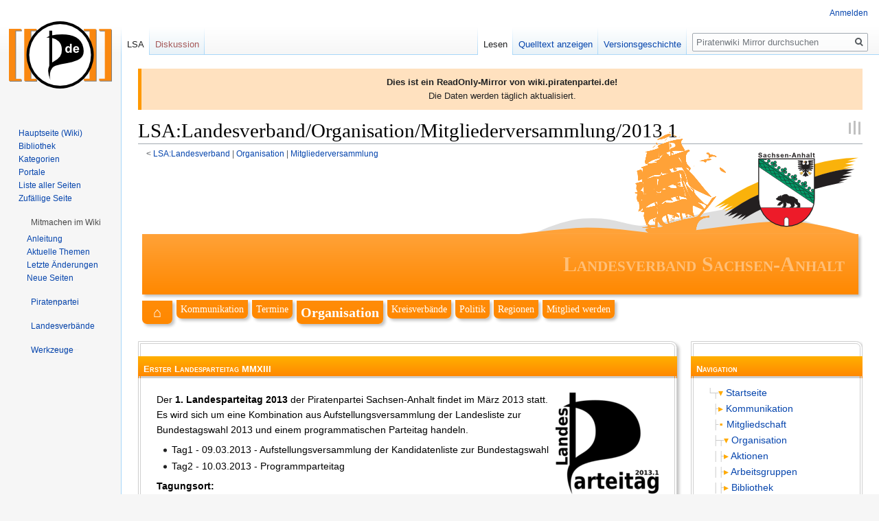

--- FILE ---
content_type: text/html; charset=UTF-8
request_url: https://wikimirror.piraten.tools/LSA:Landesverband/Organisation/Mitgliederversammlung/2013.1
body_size: 21208
content:

<!DOCTYPE html>
<html class="client-nojs" lang="de" dir="ltr">
<head>
<meta charset="UTF-8"/>
<title>LSA:Landesverband/Organisation/Mitgliederversammlung/2013.1 – Piratenwiki Mirror</title>
<script>document.documentElement.className="client-js";RLCONF={"wgBreakFrames":!1,"wgSeparatorTransformTable":[",\t.",".\t,"],"wgDigitTransformTable":["",""],"wgDefaultDateFormat":"dmy","wgMonthNames":["","Januar","Februar","März","April","Mai","Juni","Juli","August","September","Oktober","November","Dezember"],"wgRequestId":"4fdff81f3ac3ec1427106692","wgCSPNonce":!1,"wgCanonicalNamespace":"LSA","wgCanonicalSpecialPageName":!1,"wgNamespaceNumber":246,"wgPageName":"LSA:Landesverband/Organisation/Mitgliederversammlung/2013.1","wgTitle":"Landesverband/Organisation/Mitgliederversammlung/2013.1","wgCurRevisionId":55860815,"wgRevisionId":55860815,"wgArticleId":751595,"wgIsArticle":!0,"wgIsRedirect":!1,"wgAction":"view","wgUserName":null,"wgUserGroups":["*"],"wgCategories":["Landesparteitag Sachsen-Anhalt 2013.1","Landesparteitag Sachsen-Anhalt","BTW2013:Sachsen-Anhalt"],"wgPageContentLanguage":"de","wgPageContentModel":"wikitext","wgRelevantPageName":
"LSA:Landesverband/Organisation/Mitgliederversammlung/2013.1","wgRelevantArticleId":751595,"wgIsProbablyEditable":!1,"wgRelevantPageIsProbablyEditable":!1,"wgRestrictionEdit":[],"wgRestrictionMove":[],"wgMFDisplayWikibaseDescriptions":{"search":!1,"nearby":!1,"watchlist":!1,"tagline":!1},"wgCollapsibleVectorEnabledModules":{"collapsiblenav":!0,"experiments":!0},"wgPageFormsTargetName":null,"wgPageFormsAutocompleteValues":[],"wgPageFormsAutocompleteOnAllChars":!1,"wgPageFormsFieldProperties":[],"wgPageFormsCargoFields":[],"wgPageFormsDependentFields":[],"wgPageFormsCalendarValues":[],"wgPageFormsCalendarParams":[],"wgPageFormsCalendarHTML":null,"wgPageFormsGridValues":[],"wgPageFormsGridParams":[],"wgPageFormsContLangYes":null,"wgPageFormsContLangNo":null,"wgPageFormsContLangMonths":[],"wgPageFormsHeightForMinimizingInstances":800,"wgPageFormsShowOnSelect":[],"wgPageFormsScriptPath":"/wiki/extensions/PageForms","edgValues":null,"wgPageFormsEDSettings":null,
"wgAmericanDates":!1,"srfFilteredConfig":null,"wgNoticeProject":"wikimirror"};RLSTATE={"site.styles":"ready","noscript":"ready","user.styles":"ready","user":"ready","user.options":"loading","skins.vector.styles.legacy":"ready","ext.srf.styles":"ready","ext.smw.style":"ready","ext.smw.tooltip.styles":"ready"};RLPAGEMODULES=["ext.smw.style","ext.smw.tooltips","smw.entityexaminer","site","mediawiki.page.startup","mediawiki.page.ready","skins.vector.legacy.js","ext.collapsiblevector.collapsibleNav","ext.centralNotice.geoIP","ext.centralNotice.startUp"];</script>
<script>(RLQ=window.RLQ||[]).push(function(){mw.loader.implement("user.options@1hzgi",function($,jQuery,require,module){/*@nomin*/mw.user.tokens.set({"patrolToken":"+\\","watchToken":"+\\","csrfToken":"+\\"});mw.user.options.set({"variant":"de"});
});});</script>
<link rel="stylesheet" href="/wiki/load.php?lang=de&amp;modules=ext.smw.style%7Cext.smw.tooltip.styles&amp;only=styles&amp;skin=vector"/>
<link rel="stylesheet" href="/wiki/load.php?lang=de&amp;modules=ext.srf.styles%7Cskins.vector.styles.legacy&amp;only=styles&amp;skin=vector"/>
<script async="" src="/wiki/load.php?lang=de&amp;modules=startup&amp;only=scripts&amp;raw=1&amp;skin=vector"></script>
<style>#mw-indicator-mw-helplink {display:none;}</style>
<meta name="ResourceLoaderDynamicStyles" content=""/>
<link rel="stylesheet" href="/wiki/load.php?lang=de&amp;modules=site.styles&amp;only=styles&amp;skin=vector"/>
<meta name="generator" content="MediaWiki 1.35.14"/>
<link rel="alternate" type="application/rdf+xml" title="LSA:Landesverband/Organisation/Mitgliederversammlung/2013.1" href="/wiki/index.php?title=Spezial:RDF_exportieren/LSA:Landesverband/Organisation/Mitgliederversammlung/2013.1&amp;xmlmime=rdf"/>
<link rel="shortcut icon" href="https://wiki.piratenpartei.de/favicon.ico"/>
<link rel="search" type="application/opensearchdescription+xml" href="/wiki/opensearch_desc.php" title="Piratenwiki Mirror (de)"/>
<link rel="EditURI" type="application/rsd+xml" href="https://wikimirror.piraten.tools/wiki/api.php?action=rsd"/>
<!--[if lt IE 9]><script src="/wiki/resources/lib/html5shiv/html5shiv.js"></script><![endif]-->
</head>
<body class="mediawiki ltr sitedir-ltr capitalize-all-nouns mw-hide-empty-elt ns-246 ns-subject page-LSA_Landesverband_Organisation_Mitgliederversammlung_2013_1 rootpage-LSA_Landesverband skin-vector action-view skin-vector-legacy minerva--history-page-action-enabled">
<div id="mw-page-base" class="noprint"></div>
<div id="mw-head-base" class="noprint"></div>
<div id="content" class="mw-body" role="main">
	<a id="top"></a>
	<div id="siteNotice" class="mw-body-content"><!-- CentralNotice --><div id="localNotice" lang="de" dir="ltr"><div style="border-left: 5px solid #FF9900; padding: 10px; background-color: #FFE1BF;"><b>Dies ist ein ReadOnly-Mirror von wiki.piratenpartei.de!</b><br />
Die Daten werden täglich aktualisiert.</div></div></div>
	<div class="mw-indicators mw-body-content">
	<div id="mw-indicator-smw-entity-examiner" class="mw-indicator"><div class="smw-entity-examiner smw-indicator-vertical-bar-loader" data-subject="Landesverband/Organisation/Mitgliederversammlung/2013.1#246##" data-dir="ltr" data-uselang="" title="Eine Datenprüfung wird im Hintergrund ausgeführt."></div></div>
	</div>
	<h1 id="firstHeading" class="firstHeading" lang="de">LSA:Landesverband/Organisation/Mitgliederversammlung/2013.1</h1>
	<div id="bodyContent" class="mw-body-content">
		<div id="siteSub" class="noprint">Aus Piratenwiki Mirror</div>
		<div id="contentSub"><span class="subpages">&lt; <a href="/LSA:Landesverband" title="LSA:Landesverband">LSA:Landesverband</a>&lrm; | <a href="/LSA:Landesverband/Organisation" title="LSA:Landesverband/Organisation">Organisation</a>&lrm; | <a href="/LSA:Landesverband/Organisation/Mitgliederversammlung" title="LSA:Landesverband/Organisation/Mitgliederversammlung">Mitgliederversammlung</a></span></div>
		<div id="contentSub2"></div>
		
		<div id="jump-to-nav"></div>
		<a class="mw-jump-link" href="#mw-head">Zur Navigation springen</a>
		<a class="mw-jump-link" href="#searchInput">Zur Suche springen</a>
		<div id="mw-content-text" lang="de" dir="ltr" class="mw-content-ltr"><div class="mw-parser-output"><div class="noprint"><div style="margin:0px;padding:0px 6px 0px 0px;text-align:right;position:relative;top:-55px;z-index:-1"><img alt="Header LSA.png" src="/wiki/images/c/c9/Header_LSA.png" decoding="async" width="500" height="149" /></div><div style="margin:0px;padding:0px; position:relative;top:-55px;margin-bottom:-30px;"><div style="text-indent:40px;font-size:30px;background: #ffa238;background: -webkit-gradient(linear, left top, left bottom, from(#ffa238), to(#ff8800));background: -moz-linear-gradient(top, #ffa238, #ff8800); padding: 20px; margin: 0px 6px 6px 6px;color:#ffbf77;font-family:serif;font-weight:bold;text-align:right;vertical-align:middle;font-variant:small-caps;box-shadow: 3px 3px 4px #c0c0c0;-webkit-box-shadow: 3px 3px 4px #c0c0c0;-moz-box-shadow: 3px 3px 4px #c0c0c0;">Landesverband Sachsen-Anhalt</div><div style="margin:0px;padding:0px;position:relative;left:6px;"><div style="display:none">
<p><br />
</p>
</div><span style="padding:0px;margin: 0px 12px 0px 6px;"><a href="/LSA:Landesverband" title="LSA:Landesverband"><span style="position:relative;top:4px;color:white;font-family:serif;font-size:20px;font-weight:bold;background: #ff8800;background: -webkit-gradient(linear, left top, left bottom, from(#ff8c08), to(#ff8800));background: -moz-linear-gradient(top, #ff8c08, #ff8800); padding: 6px; margin: 6px -6px 6px -6px;border: 0px;border-bottom-right-radius:7px;-moz-border-radius-bottomright:7px;-webkit-border-bottom-right-radius:7px;border-bottom-left-radius:7px;-moz-border-radius-bottomleft:7px;-webkit-border-bottom-left-radius:7px;box-shadow: 3px 3px 4px #c0c0c0;-webkit-box-shadow: 3px 3px 4px #c0c0c0;-moz-box-shadow: 3px 3px 4px #c0c0c0;text-decoration:none;">&#160;&#160;&#8962;&#160;&#160;</span></a></span><div style="display:none">
<p><br />
</p>
</div><span style="padding:0px;margin: 0px 12px 0px 6px;"><a href="/LSA:Landesverband/Kommunikation" title="LSA:Landesverband/Kommunikation"><span style="position:relative;top:-3px;color:white;font-family:serif;font-size:14px;font-weight:normal;background: #ff8800;background: -webkit-gradient(linear, left top, left bottom, from(#ff8c08), to(#ff8800));background: -moz-linear-gradient(top, #ff8c08, #ff8800); padding: 6px; margin: 6px -6px 6px -6px;border: 0px;border-bottom-right-radius:7px;-moz-border-radius-bottomright:7px;-webkit-border-bottom-right-radius:7px;border-bottom-left-radius:7px;-moz-border-radius-bottomleft:7px;-webkit-border-bottom-left-radius:7px;box-shadow: 3px 3px 4px #c0c0c0;-webkit-box-shadow: 3px 3px 4px #c0c0c0;-moz-box-shadow: 3px 3px 4px #c0c0c0;text-decoration:none;">Kommunikation</span></a></span><div style="display:none">
<p><br />
</p>
</div><span style="padding:0px;margin: 0px 12px 0px 6px;"><a href="/LSA:Landesverband/Termine" title="LSA:Landesverband/Termine"><span style="position:relative;top:-3px;color:white;font-family:serif;font-size:14px;font-weight:normal;background: #ff8800;background: -webkit-gradient(linear, left top, left bottom, from(#ff8c08), to(#ff8800));background: -moz-linear-gradient(top, #ff8c08, #ff8800); padding: 6px; margin: 6px -6px 6px -6px;border: 0px;border-bottom-right-radius:7px;-moz-border-radius-bottomright:7px;-webkit-border-bottom-right-radius:7px;border-bottom-left-radius:7px;-moz-border-radius-bottomleft:7px;-webkit-border-bottom-left-radius:7px;box-shadow: 3px 3px 4px #c0c0c0;-webkit-box-shadow: 3px 3px 4px #c0c0c0;-moz-box-shadow: 3px 3px 4px #c0c0c0;text-decoration:none;">Termine</span></a></span><div style="display:none">
<p><br />
</p>
</div><span style="padding:0px;margin: 0px 12px 0px 6px;"><a href="/LSA:Landesverband/Organisation" title="LSA:Landesverband/Organisation"><span style="position:relative;top:4px;color:white;font-family:serif;font-size:20px;font-weight:bold;background: #ff8800;background: -webkit-gradient(linear, left top, left bottom, from(#ff8c08), to(#ff8800));background: -moz-linear-gradient(top, #ff8c08, #ff8800); padding: 6px; margin: 6px -6px 6px -6px;border: 0px;border-bottom-right-radius:7px;-moz-border-radius-bottomright:7px;-webkit-border-bottom-right-radius:7px;border-bottom-left-radius:7px;-moz-border-radius-bottomleft:7px;-webkit-border-bottom-left-radius:7px;box-shadow: 3px 3px 4px #c0c0c0;-webkit-box-shadow: 3px 3px 4px #c0c0c0;-moz-box-shadow: 3px 3px 4px #c0c0c0;text-decoration:none;">Organisation</span></a></span><div style="display:none">
<p><br />
</p>
</div><span style="padding:0px;margin: 0px 12px 0px 6px;"><a href="/LSA:Kreisverb%C3%A4nde" title="LSA:Kreisverbände"><span style="position:relative;top:-3px;color:white;font-family:serif;font-size:14px;font-weight:normal;background: #ff8800;background: -webkit-gradient(linear, left top, left bottom, from(#ff8c08), to(#ff8800));background: -moz-linear-gradient(top, #ff8c08, #ff8800); padding: 6px; margin: 6px -6px 6px -6px;border: 0px;border-bottom-right-radius:7px;-moz-border-radius-bottomright:7px;-webkit-border-bottom-right-radius:7px;border-bottom-left-radius:7px;-moz-border-radius-bottomleft:7px;-webkit-border-bottom-left-radius:7px;box-shadow: 3px 3px 4px #c0c0c0;-webkit-box-shadow: 3px 3px 4px #c0c0c0;-moz-box-shadow: 3px 3px 4px #c0c0c0;text-decoration:none;">Kreisverbände</span></a></span><div style="display:none">
<p><br />
</p>
</div><span style="padding:0px;margin: 0px 12px 0px 6px;"><a href="/LSA:Landesverband/Politik" title="LSA:Landesverband/Politik"><span style="position:relative;top:-3px;color:white;font-family:serif;font-size:14px;font-weight:normal;background: #ff8800;background: -webkit-gradient(linear, left top, left bottom, from(#ff8c08), to(#ff8800));background: -moz-linear-gradient(top, #ff8c08, #ff8800); padding: 6px; margin: 6px -6px 6px -6px;border: 0px;border-bottom-right-radius:7px;-moz-border-radius-bottomright:7px;-webkit-border-bottom-right-radius:7px;border-bottom-left-radius:7px;-moz-border-radius-bottomleft:7px;-webkit-border-bottom-left-radius:7px;box-shadow: 3px 3px 4px #c0c0c0;-webkit-box-shadow: 3px 3px 4px #c0c0c0;-moz-box-shadow: 3px 3px 4px #c0c0c0;text-decoration:none;">Politik</span></a></span><div style="display:none">
<p><br />
</p>
</div><span style="padding:0px;margin: 0px 12px 0px 6px;"><a href="/LSA:Landesverband/Regionen" title="LSA:Landesverband/Regionen"><span style="position:relative;top:-3px;color:white;font-family:serif;font-size:14px;font-weight:normal;background: #ff8800;background: -webkit-gradient(linear, left top, left bottom, from(#ff8c08), to(#ff8800));background: -moz-linear-gradient(top, #ff8c08, #ff8800); padding: 6px; margin: 6px -6px 6px -6px;border: 0px;border-bottom-right-radius:7px;-moz-border-radius-bottomright:7px;-webkit-border-bottom-right-radius:7px;border-bottom-left-radius:7px;-moz-border-radius-bottomleft:7px;-webkit-border-bottom-left-radius:7px;box-shadow: 3px 3px 4px #c0c0c0;-webkit-box-shadow: 3px 3px 4px #c0c0c0;-moz-box-shadow: 3px 3px 4px #c0c0c0;text-decoration:none;">Regionen</span></a></span><div style="display:none">
<p><br />
</p>
</div><span style="padding:0px;margin: 0px 12px 0px 6px;"><a href="/LSA:Landesverband/Mitgliedschaft" title="LSA:Landesverband/Mitgliedschaft"><span style="position:relative;top:-3px;color:white;font-family:serif;font-size:14px;font-weight:normal;background: #ff8800;background: -webkit-gradient(linear, left top, left bottom, from(#ff8c08), to(#ff8800));background: -moz-linear-gradient(top, #ff8c08, #ff8800); padding: 6px; margin: 6px -6px 6px -6px;border: 0px;border-bottom-right-radius:7px;-moz-border-radius-bottomright:7px;-webkit-border-bottom-right-radius:7px;border-bottom-left-radius:7px;-moz-border-radius-bottomleft:7px;-webkit-border-bottom-left-radius:7px;box-shadow: 3px 3px 4px #c0c0c0;-webkit-box-shadow: 3px 3px 4px #c0c0c0;-moz-box-shadow: 3px 3px 4px #c0c0c0;text-decoration:none;">Mitglied werden</span></a></span></div></div><div style="padding:0px;margin:0px;float:right;width:250px;overflow:scroll;"><div style="border:none;margin-top:0pt;margin-bottom:-15pt;padding:0pt;" id="Navigation"><div style="padding: 6pt; margin: 0pt;position:relative;top:20pt;color: #ffffff;font-size: 10pt;height: 10pt;background: #ff8800;background: -webkit-gradient(linear, left top, left bottom, from(rgb(255,176,0) ), to(#ff8800));background: -moz-linear-gradient(top, rgb(255,176,0) , #ff8800);z-index:2; overflow:hidden;font-variant:small-caps;font-weight:bold;">Navigation</div><div style="height: 2pt;background:#cfcfcf; border-left-width: 3pt; border-left-style: double; border-left-color: #ff8800; border-right-width: 3pt; border-right-style: double; border-right-color: #ff8800; padding: 0pt; margin: 0pt;position:relative;top:20pt;z-index:2;"></div><div style="position:relative;top:-20pt;color:#000000;background:#ffffff; border: 3pt double #cfcfcf; padding: 15pt; margin: 0pt;z-index:1;border-top-right-radius:7pt;-moz-border-radius-topright:7pt;-webkit-border-top-right-radius:7pt;border-bottom-left-radius:7pt;-moz-border-radius-bottomleft:7pt;-webkit-border-bottom-left-radius:7pt;box-shadow: 3px 3px 4px #c0c0c0;-webkit-box-shadow: 3px 3px 4px #c0c0c0;-moz-box-shadow: 3px 3px 4px #c0c0c0;"><div style="height:30pt;padding:0pt;margin:0pt;overflow: hidden;"></div>
<div style="white-space:nowrap;"><span style="font-family:courier;color:#ccc;">&#9492;&#9516;</span><span style="font-family:courier;color:#ffaa00;">&#9662;</span> <a href="/LSA:Landesverband" title="LSA:Landesverband">Startseite</a></div>
<div style="white-space:nowrap;"><span style="font-family:courier;color:#ccc;">&#160;&#9500;</span><span style="font-family:courier;color:#ffaa00;">&#9656;</span>  <a href="/LSA:Landesverband/Kommunikation" title="LSA:Landesverband/Kommunikation">Kommunikation</a></div>
<div style="white-space:nowrap;"><span style="font-family:courier;color:#ccc;">&#160;&#9500;</span><span style="font-family:courier;color:#ffaa00;">&#9642;</span> <a href="/LSA:Landesverband/Mitgliedschaft" title="LSA:Landesverband/Mitgliedschaft">Mitgliedschaft</a></div>
<div style="white-space:nowrap;"><span style="font-family:courier;color:#ccc;">&#160;&#9500;&#9516;</span><span style="font-family:courier;color:#ffaa00;">&#9662;</span> <a href="/LSA:Landesverband/Organisation" title="LSA:Landesverband/Organisation">Organisation</a></div>
<div style="white-space:nowrap;"><span style="font-family:courier;color:#ccc;">&#160;&#9474;&#9500;</span><span style="font-family:courier;color:#ffaa00;">&#9656;</span>  <a href="/LSA:Landesverband/Organisation/Aktionen" title="LSA:Landesverband/Organisation/Aktionen">Aktionen</a></div>
<div style="white-space:nowrap;"><span style="font-family:courier;color:#ccc;">&#160;&#9474;&#9500;</span><span style="font-family:courier;color:#ffaa00;">&#9656;</span>  <a href="/LSA:Landesverband/Organisation/Arbeitsgruppen" title="LSA:Landesverband/Organisation/Arbeitsgruppen">Arbeitsgruppen</a></div>
<div style="white-space:nowrap;"><span style="font-family:courier;color:#ccc;">&#160;&#9474;&#9500;</span><span style="font-family:courier;color:#ffaa00;">&#9656;</span>  <a href="/LSA:Landesverband/Organisation/Bibliothek" title="LSA:Landesverband/Organisation/Bibliothek">Bibliothek</a></div>
<div style="white-space:nowrap;"><span style="font-family:courier;color:#ccc;">&#160;&#9474;&#9500;</span><span style="font-family:courier;color:#ffaa00;">&#9642;</span> <a href="/LSA:Landesverband/Organisation/Bildung" title="LSA:Landesverband/Organisation/Bildung">Bildung</a></div>
<div style="white-space:nowrap;"><span style="font-family:courier;color:#ccc;">&#160;&#9474;&#9500;</span><span style="font-family:courier;color:#ffaa00;">&#9642;</span> <a href="/LSA:Landesverband/Organisation/Datenschutzbeauftragter" title="LSA:Landesverband/Organisation/Datenschutzbeauftragter">Datenschutzbeauftragter</a></div>
<div style="white-space:nowrap;"><span style="font-family:courier;color:#ccc;">&#160;&#9474;&#9500;</span><span style="font-family:courier;color:#ffaa00;">&#9656;</span>  <a href="/LSA:Landesverband/Organisation/Dienstreisen" title="LSA:Landesverband/Organisation/Dienstreisen">Dienstreisen</a></div>
<div style="white-space:nowrap;"><span style="font-family:courier;color:#ccc;">&#160;&#9474;&#9500;</span><span style="font-family:courier;color:#ffaa00;">&#9642;</span> <a href="/LSA:Landesverband/Organisation/Finanzen" title="LSA:Landesverband/Organisation/Finanzen">Finanzen</a></div>
<div style="white-space:nowrap;"><span style="font-family:courier;color:#ccc;">&#160;&#9474;&#9500;</span><span style="font-family:courier;color:#ffaa00;">&#9656;</span>  <a href="/LSA:Landesverband/Organisation/Generalsekretariat" title="LSA:Landesverband/Organisation/Generalsekretariat">Generalsekretariat</a></div>
<div style="white-space:nowrap;"><span style="font-family:courier;color:#ccc;">&#160;&#9474;&#9500;</span><span style="font-family:courier;color:#ffaa00;">&#9656;</span>  <a href="/LSA:Landesverband/Organisation/Konzepte" title="LSA:Landesverband/Organisation/Konzepte">Konzepte</a></div>
<div style="white-space:nowrap;"><span style="font-family:courier;color:#ccc;">&#160;&#9474;&#9500;</span><span style="font-family:courier;color:#ffaa00;">&#9656;</span>  <a href="/LSA:Landesverband/Organisation/Landestreffen" title="LSA:Landesverband/Organisation/Landestreffen">Landestreffen</a></div>
<div style="white-space:nowrap;"><span style="font-family:courier;color:#ccc;">&#160;&#9474;&#9500;</span><span style="font-family:courier;color:#ffaa00;">&#9656;</span>  <a href="/LSA:Landesverband/Organisation/Material" title="LSA:Landesverband/Organisation/Material">Material</a></div>
<div style="white-space:nowrap;"><span style="font-family:courier;color:#ccc;">&#160;&#9474;&#9500;</span><span style="font-family:courier;color:#ffaa00;">&#9656;</span>  <a href="/LSA:Landesverband/Organisation/Media" title="LSA:Landesverband/Organisation/Media">Media</a></div>
<div style="white-space:nowrap;"><span style="font-family:courier;color:#ccc;">&#160;&#9474;&#9500;&#9516;</span><span style="font-family:courier;color:#ffaa00;">&#9662;</span> <a href="/LSA:Landesverband/Organisation/Mitgliederversammlung" title="LSA:Landesverband/Organisation/Mitgliederversammlung">Mitgliederversammlung</a></div>
<div style="white-space:nowrap;"><span style="font-family:courier;color:#ccc;">&#160;&#9474;&#9474;&#9500;</span><span style="font-family:courier;color:#ffaa00;">&#9656;</span>  <a href="/LSA:Landesverband/Organisation/Mitgliederversammlung/2010.1" title="LSA:Landesverband/Organisation/Mitgliederversammlung/2010.1">2010.1</a></div>
<div style="white-space:nowrap;"><span style="font-family:courier;color:#ccc;">&#160;&#9474;&#9474;&#9500;</span><span style="font-family:courier;color:#ffaa00;">&#9656;</span>  <a href="/LSA:Landesverband/Organisation/Mitgliederversammlung/2010.2" title="LSA:Landesverband/Organisation/Mitgliederversammlung/2010.2">2010.2</a></div>
<div style="white-space:nowrap;"><span style="font-family:courier;color:#ccc;">&#160;&#9474;&#9474;&#9500;</span><span style="font-family:courier;color:#ffaa00;">&#9656;</span>  <a href="/LSA:Landesverband/Organisation/Mitgliederversammlung/2010.3" title="LSA:Landesverband/Organisation/Mitgliederversammlung/2010.3">2010.3</a></div>
<div style="white-space:nowrap;"><span style="font-family:courier;color:#ccc;">&#160;&#9474;&#9474;&#9500;</span><span style="font-family:courier;color:#ffaa00;">&#9656;</span>  <a href="/LSA:Landesverband/Organisation/Mitgliederversammlung/2011.1" title="LSA:Landesverband/Organisation/Mitgliederversammlung/2011.1">2011.1</a></div>
<div style="white-space:nowrap;"><span style="font-family:courier;color:#ccc;">&#160;&#9474;&#9474;&#9500;</span><span style="font-family:courier;color:#ffaa00;">&#9656;</span>  <a href="/LSA:Landesverband/Organisation/Mitgliederversammlung/2012.1" title="LSA:Landesverband/Organisation/Mitgliederversammlung/2012.1">2012.1</a></div>
<div style="white-space:nowrap;"><span style="font-family:courier;color:#ccc;">&#160;&#9474;&#9474;&#9500;</span><span style="font-family:courier;color:#ffaa00;">&#9656;</span>  <a href="/LSA:Landesverband/Organisation/Mitgliederversammlung/2012.2" title="LSA:Landesverband/Organisation/Mitgliederversammlung/2012.2">2012.2</a></div>
<div style="white-space:nowrap;"><span style="font-family:courier;color:#ccc;">&#160;&#9474;&#9474;&#9500;&#9516;</span><span style="font-family:courier;color:#ffaa00;">&#9662;</span> <a class="mw-selflink selflink">2013.1</a></div>
<div style="white-space:nowrap;"><span style="font-family:courier;color:#ccc;">&#160;&#9474;&#9474;&#9474;&#9500;</span><span style="font-family:courier;color:#ffaa00;">&#9642;</span> <a href="/LSA:Landesverband/Organisation/Mitgliederversammlung/2013.1/Anreise" title="LSA:Landesverband/Organisation/Mitgliederversammlung/2013.1/Anreise">Anreise</a></div>
<div style="white-space:nowrap;"><span style="font-family:courier;color:#ccc;">&#160;&#9474;&#9474;&#9474;&#9500;</span><span style="font-family:courier;color:#ffaa00;">&#9656;</span>  <a href="/LSA:Landesverband/Organisation/Mitgliederversammlung/2013.1/Antragsfabrik" title="LSA:Landesverband/Organisation/Mitgliederversammlung/2013.1/Antragsfabrik">Antragsfabrik</a></div>
<div style="white-space:nowrap;"><span style="font-family:courier;color:#ccc;">&#160;&#9474;&#9474;&#9474;&#9500;</span><span style="font-family:courier;color:#ffaa00;">&#9642;</span> <a href="/LSA:Landesverband/Organisation/Mitgliederversammlung/2013.1/Antragsreihenfolge" title="LSA:Landesverband/Organisation/Mitgliederversammlung/2013.1/Antragsreihenfolge">Antragsreihenfolge</a></div>
<div style="white-space:nowrap;"><span style="font-family:courier;color:#ccc;">&#160;&#9474;&#9474;&#9474;&#9500;</span><span style="font-family:courier;color:#ffaa00;">&#9642;</span> <a href="/LSA:Landesverband/Organisation/Mitgliederversammlung/2013.1/Ausschreibung" title="LSA:Landesverband/Organisation/Mitgliederversammlung/2013.1/Ausschreibung">Ausschreibung</a></div>
<div style="white-space:nowrap;"><span style="font-family:courier;color:#ccc;">&#160;&#9474;&#9474;&#9474;&#9500;</span><span style="font-family:courier;color:#ffaa00;">&#9642;</span> <a href="/LSA:Landesverband/Organisation/Mitgliederversammlung/2013.1/Ergebnisse" title="LSA:Landesverband/Organisation/Mitgliederversammlung/2013.1/Ergebnisse">Ergebnisse</a></div>
<div style="white-space:nowrap;"><span style="font-family:courier;color:#ccc;">&#160;&#9474;&#9474;&#9474;&#9500;</span><span style="font-family:courier;color:#ffaa00;">&#9642;</span> <a href="/LSA:Landesverband/Organisation/Mitgliederversammlung/2013.1/GO" title="LSA:Landesverband/Organisation/Mitgliederversammlung/2013.1/GO">GO</a></div>
<div style="white-space:nowrap;"><span style="font-family:courier;color:#ccc;">&#160;&#9474;&#9474;&#9474;&#9500;</span><span style="font-family:courier;color:#ffaa00;">&#9642;</span> <a href="/LSA:Landesverband/Organisation/Mitgliederversammlung/2013.1/GO-LPT" title="LSA:Landesverband/Organisation/Mitgliederversammlung/2013.1/GO-LPT">GO-LPT</a></div>
<div style="white-space:nowrap;"><span style="font-family:courier;color:#ccc;">&#160;&#9474;&#9474;&#9474;&#9500;</span><span style="font-family:courier;color:#ffaa00;">&#9642;</span> <a href="/LSA:Landesverband/Organisation/Mitgliederversammlung/2013.1/Helfer" title="LSA:Landesverband/Organisation/Mitgliederversammlung/2013.1/Helfer">Helfer</a></div>
<div style="white-space:nowrap;"><span style="font-family:courier;color:#ccc;">&#160;&#9474;&#9474;&#9474;&#9500;</span><span style="font-family:courier;color:#ffaa00;">&#9642;</span> <a href="/LSA:Landesverband/Organisation/Mitgliederversammlung/2013.1/Nachbetrachtung" title="LSA:Landesverband/Organisation/Mitgliederversammlung/2013.1/Nachbetrachtung">Nachbetrachtung</a></div>
<div style="white-space:nowrap;"><span style="font-family:courier;color:#ccc;">&#160;&#9474;&#9474;&#9474;&#9500;</span><span style="font-family:courier;color:#ffaa00;">&#9642;</span> <a href="/LSA:Landesverband/Organisation/Mitgliederversammlung/2013.1/Orga" title="LSA:Landesverband/Organisation/Mitgliederversammlung/2013.1/Orga">Orga</a></div>
<div style="white-space:nowrap;"><span style="font-family:courier;color:#ccc;">&#160;&#9474;&#9474;&#9474;&#9500;</span><span style="font-family:courier;color:#ffaa00;">&#9642;</span> <a href="/LSA:Landesverband/Organisation/Mitgliederversammlung/2013.1/TO" title="LSA:Landesverband/Organisation/Mitgliederversammlung/2013.1/TO">TO</a></div>
<div style="white-space:nowrap;"><span style="font-family:courier;color:#ccc;">&#160;&#9474;&#9474;&#9474;&#9500;</span><span style="font-family:courier;color:#ffaa00;">&#9642;</span> <a href="/LSA:Landesverband/Organisation/Mitgliederversammlung/2013.1/WO1" title="LSA:Landesverband/Organisation/Mitgliederversammlung/2013.1/WO1">WO1</a></div>
<div style="white-space:nowrap;"><span style="font-family:courier;color:#ccc;">&#160;&#9474;&#9474;&#9474;&#9500;</span><span style="font-family:courier;color:#ffaa00;">&#9642;</span> <a href="/LSA:Landesverband/Organisation/Mitgliederversammlung/2013.1/WO2" title="LSA:Landesverband/Organisation/Mitgliederversammlung/2013.1/WO2">WO2</a></div>
<div style="white-space:nowrap;"><span style="font-family:courier;color:#ccc;">&#160;&#9474;&#9474;&#9474;&#9500;</span><span style="font-family:courier;color:#ffaa00;">&#9642;</span> <a href="/LSA:Landesverband/Organisation/Mitgliederversammlung/2013.1/WO3" title="LSA:Landesverband/Organisation/Mitgliederversammlung/2013.1/WO3">WO3</a></div>
<div style="white-space:nowrap;"><span style="font-family:courier;color:#ccc;">&#160;&#9474;&#9474;&#9474;&#9492;</span><span style="font-family:courier;color:#ffaa00;">&#9642;</span> <a href="/LSA:Landesverband/Organisation/Mitgliederversammlung/2013.1/%C3%9Cbernachtung" title="LSA:Landesverband/Organisation/Mitgliederversammlung/2013.1/Übernachtung">Übernachtung</a></div>
<div style="white-space:nowrap;"><span style="font-family:courier;color:#ccc;">&#160;&#9474;&#9474;&#9500;</span><span style="font-family:courier;color:#ffaa00;">&#9656;</span>  <a href="/LSA:Landesverband/Organisation/Mitgliederversammlung/2013.2" title="LSA:Landesverband/Organisation/Mitgliederversammlung/2013.2">2013.2</a></div>
<div style="white-space:nowrap;"><span style="font-family:courier;color:#ccc;">&#160;&#9474;&#9474;&#9500;</span><span style="font-family:courier;color:#ffaa00;">&#9656;</span>  <a href="/LSA:Landesverband/Organisation/Mitgliederversammlung/2013.3" title="LSA:Landesverband/Organisation/Mitgliederversammlung/2013.3">2013.3</a></div>
<div style="white-space:nowrap;"><span style="font-family:courier;color:#ccc;">&#160;&#9474;&#9474;&#9500;</span><span style="font-family:courier;color:#ffaa00;">&#9656;</span>  <a href="/LSA:Landesverband/Organisation/Mitgliederversammlung/2014.1" title="LSA:Landesverband/Organisation/Mitgliederversammlung/2014.1">2014.1</a></div>
<div style="white-space:nowrap;"><span style="font-family:courier;color:#ccc;">&#160;&#9474;&#9474;&#9500;</span><span style="font-family:courier;color:#ffaa00;">&#9656;</span>  <a href="/LSA:Landesverband/Organisation/Mitgliederversammlung/2014.2" title="LSA:Landesverband/Organisation/Mitgliederversammlung/2014.2">2014.2</a></div>
<div style="white-space:nowrap;"><span style="font-family:courier;color:#ccc;">&#160;&#9474;&#9474;&#9500;</span><span style="font-family:courier;color:#ffaa00;">&#9642;</span> <a href="/LSA:Landesverband/Organisation/Mitgliederversammlung/2014.2-Antraege" title="LSA:Landesverband/Organisation/Mitgliederversammlung/2014.2-Antraege">2014.2-Antraege</a></div>
<div style="white-space:nowrap;"><span style="font-family:courier;color:#ccc;">&#160;&#9474;&#9474;&#9500;</span><span style="font-family:courier;color:#ffaa00;">&#9642;</span> <a href="/LSA:Landesverband/Organisation/Mitgliederversammlung/2014.2-Antragsmumble" title="LSA:Landesverband/Organisation/Mitgliederversammlung/2014.2-Antragsmumble">2014.2-Antragsmumble</a></div>
<div style="white-space:nowrap;"><span style="font-family:courier;color:#ccc;">&#160;&#9474;&#9474;&#9500;</span><span style="font-family:courier;color:#ffaa00;">&#9656;</span>  <a href="/LSA:Landesverband/Organisation/Mitgliederversammlung/2015.1" title="LSA:Landesverband/Organisation/Mitgliederversammlung/2015.1">2015.1</a></div>
<div style="white-space:nowrap;"><span style="font-family:courier;color:#ccc;">&#160;&#9474;&#9474;&#9500;</span><span style="font-family:courier;color:#ffaa00;">&#9642;</span> <a href="/LSA:Landesverband/Organisation/Mitgliederversammlung/2015.1-Antr%C3%A4ge" title="LSA:Landesverband/Organisation/Mitgliederversammlung/2015.1-Anträge">2015.1-Anträge</a></div>
<div style="white-space:nowrap;"><span style="font-family:courier;color:#ccc;">&#160;&#9474;&#9474;&#9500;</span><span style="font-family:courier;color:#ffaa00;">&#9642;</span> <a href="/LSA:Landesverband/Organisation/Mitgliederversammlung/Aufstellungsversammlung_BTW09" title="LSA:Landesverband/Organisation/Mitgliederversammlung/Aufstellungsversammlung BTW09">Aufstellungsversammlung BTW09</a></div>
<div style="white-space:nowrap;"><span style="font-family:courier;color:#ccc;">&#160;&#9474;&#9474;&#9492;</span><span style="font-family:courier;color:#ffaa00;">&#9656;</span>  <a href="/LSA:Landesverband/Organisation/Mitgliederversammlung/Gr%C3%BCndungsversammlung" title="LSA:Landesverband/Organisation/Mitgliederversammlung/Gründungsversammlung">Gründungsversammlung</a></div>
<div style="white-space:nowrap;"><span style="font-family:courier;color:#ccc;">&#160;&#9474;&#9500;</span><span style="font-family:courier;color:#ffaa00;">&#9656;</span>  <a href="/LSA:Landesverband/Organisation/Projektgruppen" title="LSA:Landesverband/Organisation/Projektgruppen">Projektgruppen</a></div>
<div style="white-space:nowrap;"><span style="font-family:courier;color:#ccc;">&#160;&#9474;&#9500;</span><span style="font-family:courier;color:#ffaa00;">&#9656;</span>  <a href="/LSA:Landesverband/Organisation/SMV" title="LSA:Landesverband/Organisation/SMV">SMV</a></div>
<div style="white-space:nowrap;"><span style="font-family:courier;color:#ccc;">&#160;&#9474;&#9500;</span><span style="font-family:courier;color:#ffaa00;">&#9642;</span> <a href="/LSA:Landesverband/Organisation/Satzung" title="LSA:Landesverband/Organisation/Satzung">Satzung</a></div>
<div style="white-space:nowrap;"><span style="font-family:courier;color:#ccc;">&#160;&#9474;&#9500;</span><span style="font-family:courier;color:#ffaa00;">&#9656;</span>  <a href="/LSA:Landesverband/Organisation/Schatzmeister" title="LSA:Landesverband/Organisation/Schatzmeister">Schatzmeister</a></div>
<div style="white-space:nowrap;"><span style="font-family:courier;color:#ccc;">&#160;&#9474;&#9500;</span><span style="font-family:courier;color:#ffaa00;">&#9656;</span>  <a href="/LSA:Landesverband/Organisation/Schiedsgericht" title="LSA:Landesverband/Organisation/Schiedsgericht">Schiedsgericht</a></div>
<div style="white-space:nowrap;"><span style="font-family:courier;color:#ccc;">&#160;&#9474;&#9500;</span><span style="font-family:courier;color:#ffaa00;">&#9656;</span>  <a href="/LSA:Landesverband/Organisation/Servicegruppen" title="LSA:Landesverband/Organisation/Servicegruppen">Servicegruppen</a></div>
<div style="white-space:nowrap;"><span style="font-family:courier;color:#ccc;">&#160;&#9474;&#9500;</span><span style="font-family:courier;color:#ffaa00;">&#9642;</span> <a href="/LSA:Landesverband/Organisation/ToDo" title="LSA:Landesverband/Organisation/ToDo">ToDo</a></div>
<div style="white-space:nowrap;"><span style="font-family:courier;color:#ccc;">&#160;&#9474;&#9492;</span><span style="font-family:courier;color:#ffaa00;">&#9656;</span>  <a href="/LSA:Landesverband/Organisation/Vorstand" title="LSA:Landesverband/Organisation/Vorstand">Vorstand</a></div>
<div style="white-space:nowrap;"><span style="font-family:courier;color:#ccc;">&#160;&#9500;</span><span style="font-family:courier;color:#ffaa00;">&#9656;</span>  <a href="/LSA:Landesverband/Politik" title="LSA:Landesverband/Politik">Politik</a></div>
<div style="white-space:nowrap;"><span style="font-family:courier;color:#ccc;">&#160;&#9500;</span><span style="font-family:courier;color:#ffaa00;">&#9656;</span>  <a href="/LSA:Landesverband/Regionen" title="LSA:Landesverband/Regionen">Regionen</a></div>
<div style="white-space:nowrap;"><span style="font-family:courier;color:#ccc;">&#160;&#9500;</span><span style="font-family:courier;color:#ffaa00;">&#9642;</span> <a href="/LSA:Landesverband/Stammtische" title="LSA:Landesverband/Stammtische">Stammtische</a></div>
<div style="white-space:nowrap;"><span style="font-family:courier;color:#ccc;">&#160;&#9500;</span><span style="font-family:courier;color:#ffaa00;">&#9642;</span> <a href="/LSA:Landesverband/Termine" title="LSA:Landesverband/Termine">Termine</a></div>
<div style="white-space:nowrap;"><span style="font-family:courier;color:#ccc;">&#160;&#9492;</span><span style="font-family:courier;color:#ffaa00;">&#9656;</span>  <a href="/LSA:Landesverband/Wahlen" title="LSA:Landesverband/Wahlen">Wahlen</a></div>
<p style="text-align:center;font-size:10pt;"><a href="/Benutzer:Wibogel" title="Benutzer:Wibogel">Men&#252; bearbeiten</a></p>
</div></div>
</div>
<div style="margin-right:270px;"><div style="border:none;margin-top:0pt;margin-bottom:-15pt;padding:0pt;" id="Erster_Landesparteitag_MMXIII"><div style="padding: 6pt; margin: 0pt;position:relative;top:20pt;color: #ffffff;font-size: 10pt;height: 10pt;background: #ff8800;background: -webkit-gradient(linear, left top, left bottom, from(rgb(255,176,0) ), to(#ff8800));background: -moz-linear-gradient(top, rgb(255,176,0) , #ff8800);z-index:2; overflow:hidden;font-variant:small-caps;font-weight:bold;">Erster Landesparteitag MMXIII</div><div style="height: 2pt;background:#cfcfcf; border-left-width: 3pt; border-left-style: double; border-left-color: #ff8800; border-right-width: 3pt; border-right-style: double; border-right-color: #ff8800; padding: 0pt; margin: 0pt;position:relative;top:20pt;z-index:2;"></div><div style="position:relative;top:-20pt;color:#000000;background:#ffffff; border: 3pt double #cfcfcf; padding: 15pt; margin: 0pt;z-index:1;border-top-right-radius:7pt;-moz-border-radius-topright:7pt;-webkit-border-top-right-radius:7pt;border-bottom-left-radius:7pt;-moz-border-radius-bottomleft:7pt;-webkit-border-bottom-left-radius:7pt;box-shadow: 3px 3px 4px #c0c0c0;-webkit-box-shadow: 3px 3px 4px #c0c0c0;-moz-box-shadow: 3px 3px 4px #c0c0c0;"><div style="height:30pt;padding:0pt;margin:0pt;overflow: hidden;"></div>
<table border="0"><tbody><tr><td>
<p>Der <b>1. Landesparteitag 2013</b> der Piratenpartei Sachsen-Anhalt findet im März 2013 statt. Es wird sich um eine Kombination aus Aufstellungsversammlung der Landesliste zur Bundestagswahl 2013 und einem programmatischen Parteitag handeln.
</p>
<ul><li>Tag1 - 09.03.2013 - Aufstellungsversammlung der Kandidatenliste zur Bundestagswahl</li>
<li>Tag2 - 10.03.2013 - Programmparteitag</li></ul>
<p><b>Tagungsort:</b>
</p>
<pre>Radisson Blu Fürst Leopold Hotel Dessau
Friedensplatz 1
06844 Dessau-Roßlau
Deutschland
N 12.237573 E 51.837925
</pre>
<p>siehe auch <a rel="nofollow" class="external text" href="http://www.openstreetmap.org/?lat=51.837925&amp;lon=12.237573&amp;zoom=16&amp;layers=M&amp;mlat=51.837925&amp;mlon=12.237573">OpenStreetMap</a> oder <a rel="nofollow" class="external text" href="http://goo.gl/maps/qD0b8">Google Maps</a>.
</p>
</td><td style="vertical-align:top;">
<p><a href="/Datei:Logo-LPT-LSA-2013-1.svg" class="image"><img alt="Logo-LPT-LSA-2013-1.svg" src="/wiki/images/thumb/0/06/Logo-LPT-LSA-2013-1.svg/150px-Logo-LPT-LSA-2013-1.svg.png" decoding="async" width="150" height="150" srcset="/wiki/images/thumb/0/06/Logo-LPT-LSA-2013-1.svg/225px-Logo-LPT-LSA-2013-1.svg.png 1.5x, /wiki/images/thumb/0/06/Logo-LPT-LSA-2013-1.svg/300px-Logo-LPT-LSA-2013-1.svg.png 2x" /></a>
</p>
</td></tr></tbody></table>
<p>Wie ihr zum Veranstaltungsort kommt, könnt ihr unter <b><a href="/LSA:Landesverband/Organisation/Mitgliederversammlung/2013.1/Anreise" title="LSA:Landesverband/Organisation/Mitgliederversammlung/2013.1/Anreise">Anreise</a></b> nachlesen. Dort findet ihr auch Mitfahrgelegenheiten.
</p>
<ul><li><b>Akkreditierung: ab 09:00 Uhr</b></li>
<li><b>Offizieller Beginn: 10:00 Uhr</b></li></ul>
<p>Bitte bringt zur Akkreditierung einen gültigen Lichtbildausweis (z.B. Personalausweis, Reisepass) mit. Im Zweifelsfall ist es auch hilfreich, wenn ihr einen Nachweis dabei habt, dass ihr euren Mitgliedsbeitrag bezahlt habt (z.B. Kontoauszug). Die Entrichtung des Mitgliedsbeitrages ist auch vor Ort in bar möglich.
</p>
<ul><li><i>Hashtag:</i> <a rel="nofollow" class="external text" href="https://twitter.com/#!/search/realtime/%23AVLSA">#AVLSA</a></li>
<li><i>Hashtag:</i> <a rel="nofollow" class="external text" href="https://twitter.com/#!/search/realtime/%23LPTLSA">#LPTLSA</a></li></ul>
</div></div></div>
</div>
<p><br />
</p>
<h2><span id="Orga_Seite_(gesammelter_Orgafoo_aktuell)"></span><span class="mw-headline" id="Orga_Seite_.28gesammelter_Orgafoo_aktuell.29">Orga Seite (gesammelter Orgafoo aktuell)</span></h2>
<ul><li><a href="/LSA:Landesverband/Organisation/Mitgliederversammlung/2013.1/Orga" title="LSA:Landesverband/Organisation/Mitgliederversammlung/2013.1/Orga">Orga Wikiseite</a> und als <a rel="nofollow" class="external text" href="https://dessau.piratenpad.de/42">Pad</a></li></ul>
<h2><span class="mw-headline" id="Formales">Formales</span></h2>
<ul><li><a href="/LSA:Landesverband/Organisation/Mitgliederversammlung/2013.1/TO" title="LSA:Landesverband/Organisation/Mitgliederversammlung/2013.1/TO">Tagesordnung</a></li>
<li><a href="/LSA:Landesverband/Organisation/Mitgliederversammlung/2013.1/GO" title="LSA:Landesverband/Organisation/Mitgliederversammlung/2013.1/GO"> Wahl- und Geschäftsordnung der AV</a></li>
<li><a href="/LSA:Landesverband/Organisation/Mitgliederversammlung/2013.1/GO-LPT" title="LSA:Landesverband/Organisation/Mitgliederversammlung/2013.1/GO-LPT"> GO Des LPT</a></li>
<li><a href="/LSA:Landesverband/Organisation/Mitgliederversammlung/2013.1/Ausschreibung" title="LSA:Landesverband/Organisation/Mitgliederversammlung/2013.1/Ausschreibung">Ausschreibung</a></li></ul>
<h2><span id="Anträge"></span><span class="mw-headline" id="Antr.C3.A4ge">Anträge</span></h2>
<ul><li><a href="/LSA:Landesverband/Organisation/Mitgliederversammlung/2013.1/Antragsfabrik" title="LSA:Landesverband/Organisation/Mitgliederversammlung/2013.1/Antragsfabrik">Antragsfabrik</a></li>
<li><a href="/LSA:Landesverband/Organisation/Mitgliederversammlung/2013.1/Antragsreihenfolge" title="LSA:Landesverband/Organisation/Mitgliederversammlung/2013.1/Antragsreihenfolge">potentielle Antragsreihenfolge</a></li></ul>
<h2><span class="mw-headline" id="Kandidaten">Kandidaten</span></h2>
<ul><li><b><a href="/LSA:Landesverband/Wahlen/Bundestagswahl_2013/Bewerber_Landesliste" title="LSA:Landesverband/Wahlen/Bundestagswahl 2013/Bewerber Landesliste">Kandidaten</a></b> für die Landesliste</li></ul>
<h2><span class="mw-headline" id="Organisatorisches">Organisatorisches</span></h2>
<div class="thumb tright"><div class="thumbinner" style="width:352px;"><a href="/Datei:Anfahrt_AVLSA_2013_Dessau.jpg" class="image"><img alt="" src="/wiki/images/thumb/b/b9/Anfahrt_AVLSA_2013_Dessau.jpg/350px-Anfahrt_AVLSA_2013_Dessau.jpg" decoding="async" width="350" height="407" class="thumbimage" srcset="/wiki/images/thumb/b/b9/Anfahrt_AVLSA_2013_Dessau.jpg/525px-Anfahrt_AVLSA_2013_Dessau.jpg 1.5x, /wiki/images/thumb/b/b9/Anfahrt_AVLSA_2013_Dessau.jpg/700px-Anfahrt_AVLSA_2013_Dessau.jpg 2x" /></a>  <div class="thumbcaption"><div class="magnify"><a href="/Datei:Anfahrt_AVLSA_2013_Dessau.jpg" class="internal" title="vergrößern"></a></div>Anfahrtsbeschreibung. Achtung am 9.3. gibt's ne Vollsperrung in Dessau, siehe Bildchen.</div></div></div>
<ul><li><b><a href="/LSA:Landesverband/Organisation/Mitgliederversammlung/2013.1/Anreise" title="LSA:Landesverband/Organisation/Mitgliederversammlung/2013.1/Anreise">Anreise</a></b></li>
<li><b><a href="/LSA:Landesverband/Organisation/Mitgliederversammlung/2013.1/%C3%9Cbernachtung" title="LSA:Landesverband/Organisation/Mitgliederversammlung/2013.1/Übernachtung">Übernachtungsmöglichkeiten</a></b></li>
<li><b><a href="/LSA:Landesverband/Organisation/Mitgliederversammlung/2013.1/Helfer" title="LSA:Landesverband/Organisation/Mitgliederversammlung/2013.1/Helfer">benötigte Helfer</a></b> (Versammlungsämter und Orga-Helfer)</li>
<li><b><a href="/wiki/index.php?title=LSA:Landesverband/Organisation/Mitgliederversammlung/2013.1/Material&amp;action=edit&amp;redlink=1" class="new" title="LSA:Landesverband/Organisation/Mitgliederversammlung/2013.1/Material (Seite nicht vorhanden)">benötigtes Material</a></b></li></ul>
<ul><li><a href="/LSA:Landesverband/Organisation/Mitgliederversammlung/2012.2/Nachbetrachtung" title="LSA:Landesverband/Organisation/Mitgliederversammlung/2012.2/Nachbetrachtung">Hinweise vom letzten Parteitag zur Verbesserung der Durchführung</a></li>
<li><a href="/wiki/index.php?title=LSA:Landesverband/Organisation/Mitgliederversammlung/2013.1/Wunschliste&amp;action=edit&amp;redlink=1" class="new" title="LSA:Landesverband/Organisation/Mitgliederversammlung/2013.1/Wunschliste (Seite nicht vorhanden)">Wunschliste an Veranstalter</a></li></ul>
<ul><li>Danach: <a href="/LSA:Landesverband/Organisation/Mitgliederversammlung/2013.1/Nachbetrachtung" title="LSA:Landesverband/Organisation/Mitgliederversammlung/2013.1/Nachbetrachtung">Sammelseite der Nachbetrachtung</a></li></ul>
<h2><span class="mw-headline" id="Protokolle">Protokolle</span></h2>
<ul><li><b>zur <a href="/LSA:Landesverband/Organisation/Mitgliederversammlung/2013.1/Ergebnisse" title="LSA:Landesverband/Organisation/Mitgliederversammlung/2013.1/Ergebnisse">Übersicht der Ergebnisse</a></b></li></ul>
<p>Es wird voraussichtlich ein Audioprotokoll erstellt werden. Bitte Einwände rechtzeitig geltend machen.
</p><p>Offizielles Protokoll:
</p>
<ul><li>...</li></ul>
<p>Liveprotokoll via Piratenpad:
</p>
<ul><li>...</li></ul>
<h2><span class="mw-headline" id="Zusagen_und_Absagen_der_Teilnahme">Zusagen und Absagen der Teilnahme</span></h2>
<dl><dd>Wenn du dich hier eintragen willst, logge dich ein, klicke auf "Bearbeiten" hinter der entsprechenden Überschrift und füge den folgenden Code am Ende der Liste ein:</dd></dl>
<pre># ~~~~</pre>
<dl><dd>Dann "Seite speichern" klicken und alles ist gut&#160;;)</dd></dl>
<table border="2" cellpadding="10" cellspacing="2" frame="void" rules="cols" style="width:100%"><tbody><tr><td style="width:50%;vertical-align:top;">
<h3><span class="mw-headline" id="Ich_komme_auf_jeden_Fall">Ich komme auf jeden Fall</span></h3>
<ol><li><a href="/Benutzer:NX" title="Benutzer:NX">NX</a> 00:44, 23. Okt. 2012 (CEST)</li>
<li><a href="/wiki/index.php?title=Benutzer:TheAy&amp;action=edit&amp;redlink=1" class="new" title="Benutzer:TheAy (Seite nicht vorhanden)">theAy</a> 21:07, 14. Dez. 2012 (CET)</li>
<li><a href="/Benutzer:SyneX" title="Benutzer:SyneX">Christoph</a> 21:38, 14. Dez. 2012 (CET)</li>
<li><a href="/Benutzer:PropagandaMaus" title="Benutzer:PropagandaMaus">Kristin Spengler</a></li>
<li><a href="/Benutzer:Martin_Otto" title="Benutzer:Martin Otto">Martin Otto</a></li>
<li><a href="/Benutzer:Manfred_jakob_dott" title="Benutzer:Manfred jakob dott">Manfred jakob dott</a> 23:17, 1. Feb. 2013 (CET)</li>
<li><a href="/Benutzer:Fahrenheit" title="Benutzer:Fahrenheit">Christian</a> Mutter + Vater + Schwester + Bruder + Oma...</li>
<li><a href="/Benutzer:3v-CxL4" title="Benutzer:3v-CxL4">3v-CxL4</a> 14:36, 15. Feb. 2013 (CET)</li>
<li><a href="/wiki/index.php?title=Lvbb:Benutzer:Mtaege&amp;action=edit&amp;redlink=1" class="new" title="Lvbb:Benutzer:Mtaege (Seite nicht vorhanden)">Mathias Täge</a></li>
<li><a href="/Benutzer:Davinci91" title="Benutzer:Davinci91">Steven Kollmorgen</a> 15. Feb. 2013 (CET)</li>
<li><a href="/wiki/index.php?title=Benutzer:Zig&amp;action=edit&amp;redlink=1" class="new" title="Benutzer:Zig (Seite nicht vorhanden)">Zig</a> 14:57, 15. Feb. 2013 (CET)</li>
<li><a href="/Benutzer:Saliko" title="Benutzer:Saliko">Saliko</a></li>
<li><a href="/Benutzer:LennStar" title="Benutzer:LennStar">LennStar</a></li>
<li><a href="/Benutzer:Tommy" title="Benutzer:Tommy">Tommy</a> Bin schon da</li>
<li><a href="/Benutzer:Dschud" title="Benutzer:Dschud">Kardinal D</a></li>
<li><a href="/Benutzer:Sandra_T" title="Benutzer:Sandra T">Sandra_T</a></li>
<li><a href="/Benutzer:Inc" title="Benutzer:Inc">Max Mischorr</a></li>
<li><a href="/wiki/index.php?title=Benutzer:Andze&amp;action=edit&amp;redlink=1" class="new" title="Benutzer:Andze (Seite nicht vorhanden)">andze</a></li>
<li><a href="/Benutzer:Alios" title="Benutzer:Alios">alios</a> (Gast / nicht stimmberechtigt)</li>
<li><a href="/Benutzer:Indyz" title="Benutzer:Indyz">René Schernikau</a></li>
<li><a href="/wiki/index.php?title=Benutzer:H%C3%B6llenchef&amp;action=edit&amp;redlink=1" class="new" title="Benutzer:Höllenchef (Seite nicht vorhanden)">@Diablescat - Michael Karek</a> 10:39, 5. Mär. 2013 (CET) (Gast / nicht stimmberechtigt)</li>
<li><a href="/Benutzer:Nodachi" title="Benutzer:Nodachi">Nodachi</a> - Bin durch Zufall im Radison, wegen der Sauna.</li>
<li><a href="/Benutzer:Lanthan" title="Benutzer:Lanthan">lanthan</a></li>
<li><a href="/wiki/index.php?title=Benutzer:Si&amp;action=edit&amp;redlink=1" class="new" title="Benutzer:Si (Seite nicht vorhanden)">si</a> 17:07, 7. Mär. 2013 (CET)</li>
<li><a href="/wiki/index.php?title=Benutzer:Eriu&amp;action=edit&amp;redlink=1" class="new" title="Benutzer:Eriu (Seite nicht vorhanden)">Eriu</a></li>
<li><a href="/Benutzer:Gummibrot" title="Benutzer:Gummibrot">Gummibrot</a></li></ol>
</td><td style="width:50%;vertical-align:top;">
<h3><span class="mw-headline" id="Ich_werde_voraussichtlich_kommen">Ich werde voraussichtlich kommen</span></h3>
<ol><li><a href="/wiki/index.php?title=Benutzer:RiloKiley&amp;action=edit&amp;redlink=1" class="new" title="Benutzer:RiloKiley (Seite nicht vorhanden)">RiloKiley</a> 10:23, 15. Jan. 2013 (CET) aus Dresden</li>
<li><a href="/wiki/index.php?title=Benutzer:Alexkid&amp;action=edit&amp;redlink=1" class="new" title="Benutzer:Alexkid (Seite nicht vorhanden)">Alexkid</a> – komme eventuell mit Werg und Pech :D</li>
<li><a href="/Benutzer:Carlito" title="Benutzer:Carlito">Carlito</a> 19:30, 19. Feb. 2013 (CET)</li>
<li><a href="/wiki/index.php?title=Frank_Harder&amp;action=edit&amp;redlink=1" class="new" title="Frank Harder (Seite nicht vorhanden)">Frank Harder</a></li></ol>
<h3><span class="mw-headline" id="Ich_werde_voraussichtlich_nicht_kommen">Ich werde voraussichtlich nicht kommen</span></h3>
<ol><li>...</li></ol>
<h3><span class="mw-headline" id="Ich_komme_auf_keinen_Fall">Ich komme auf keinen Fall</span></h3>
<ol><li><a href="/Benutzer:SBirre" title="Benutzer:SBirre">SBirre</a> - diese Liste dann auch eröffnet</li>
<li>EXoloN - ich schaff's zeitlich einfach nicht</li>
<li>...</li></ol>
</td></tr></tbody></table>
<p><br />
</p>
<div style="border:none;margin-top:0pt;margin-bottom:-15pt;padding:0pt;" id=".5B.5BLSA:Landesverband.2FOrganisation.2FMitgliederversammlung.7CLandesparteitage_des_Landesverbands_Sachsen-Anhalt.5D.5D"><div style="padding: 6pt; margin: 0pt;position:relative;top:20pt;color: #ffffff;font-size: 10pt;height: 10pt;background: #bbbbbb;background: -webkit-gradient(linear, left top, left bottom, from(rgb(233,233,233) ), to(#bbbbbb));background: -moz-linear-gradient(top, rgb(233,233,233) , #bbbbbb);z-index:2; overflow:hidden;font-variant:small-caps;font-weight:bold;"><a href="/LSA:Landesverband/Organisation/Mitgliederversammlung" title="LSA:Landesverband/Organisation/Mitgliederversammlung">Landesparteitage des Landesverbands Sachsen-Anhalt</a></div><div style="height: 2pt;background:#cfcfcf; border-left-width: 3pt; border-left-style: double; border-left-color: #bbbbbb; border-right-width: 3pt; border-right-style: double; border-right-color: #bbbbbb; padding: 0pt; margin: 0pt;position:relative;top:20pt;z-index:2;"></div><div style="position:relative;top:-20pt;color:#000000;background:#ffffff; border: 3pt double #cfcfcf; padding: 15pt; margin: 0pt;z-index:1;border-top-right-radius:7pt;-moz-border-radius-topright:7pt;-webkit-border-top-right-radius:7pt;border-bottom-left-radius:7pt;-moz-border-radius-bottomleft:7pt;-webkit-border-bottom-left-radius:7pt;box-shadow: 3px 3px 4px #c0c0c0;-webkit-box-shadow: 3px 3px 4px #c0c0c0;-moz-box-shadow: 3px 3px 4px #c0c0c0;"><div style="height:30pt;padding:0pt;margin:0pt;overflow: hidden;"></div>
<div style="text-align:center;">
<p>Zukünftige:
<b><a href="/LSA:Landesverband/Organisation/Mitgliederversammlung/2014.1" title="LSA:Landesverband/Organisation/Mitgliederversammlung/2014.1">2014.1</a></b>
</p><p>Vergangene:
<a href="/LSA:Landesverband/Organisation/Mitgliederversammlung/Gr%C3%BCndungsversammlung" title="LSA:Landesverband/Organisation/Mitgliederversammlung/Gründungsversammlung">Gründungsversammlung</a> &#8226;
<a href="/LSA:Landesverband/Organisation/Mitgliederversammlung/2010.1" title="LSA:Landesverband/Organisation/Mitgliederversammlung/2010.1">2010.1</a> &#8226;
<a href="/LSA:Landesverband/Organisation/Mitgliederversammlung/2010.2" title="LSA:Landesverband/Organisation/Mitgliederversammlung/2010.2">2010.2</a> &#8226;
<a href="/LSA:Landesverband/Organisation/Mitgliederversammlung/2010.3" title="LSA:Landesverband/Organisation/Mitgliederversammlung/2010.3">2010.3</a> &#8226;
<a href="/LSA:Landesverband/Organisation/Mitgliederversammlung/2011.1" title="LSA:Landesverband/Organisation/Mitgliederversammlung/2011.1">2011.1</a> &#8226;
<a href="/LSA:Landesverband/Organisation/Mitgliederversammlung/2012.1" title="LSA:Landesverband/Organisation/Mitgliederversammlung/2012.1">2012.1</a> &#8226;
<a href="/LSA:Landesverband/Organisation/Mitgliederversammlung/2012.2" title="LSA:Landesverband/Organisation/Mitgliederversammlung/2012.2">2012.2</a> &#8226;
<a class="mw-selflink selflink">2013.1</a> &#8226;
<a href="/LSA:Landesverband/Organisation/Mitgliederversammlung/2013.2" title="LSA:Landesverband/Organisation/Mitgliederversammlung/2013.2">2013.2</a> &#8226;
<a href="/LSA:Landesverband/Organisation/Mitgliederversammlung/2013.3" title="LSA:Landesverband/Organisation/Mitgliederversammlung/2013.3">2013.3</a>
</p>
</div>
</div></div>
<!-- 
NewPP limit report
Cached time: 20260131225310
Cache expiry: 86400
Dynamic content: false
Complications: []
[SMW] In‐text annotation parser time: 0 seconds
CPU time usage: 0.249 seconds
Real time usage: 0.292 seconds
Preprocessor visited node count: 2982/1000000
Post‐expand include size: 194579/2097152 bytes
Template argument size: 46071/2097152 bytes
Highest expansion depth: 17/40
Expensive parser function count: 0/100
Unstrip recursion depth: 0/20
Unstrip post‐expand size: 17/5000000 bytes
-->
<!--
Transclusion expansion time report (%,ms,calls,template)
100.00%  185.811      1 -total
 95.72%  177.853      1 Vorlage:LSA-Header
 19.74%   36.684      3 Vorlage:Textbox
 18.59%   34.537      2 Vorlage:Textbox-Orange
 12.03%   22.361      1 Vorlage:LSA:Mitgliederversammlung
  8.49%   15.773      6 Vorlage:Aufhellen
  6.59%   12.253     62 Vorlage:PST:MenuTree
  5.45%   10.119      1 Vorlage:LSA-Menu
  5.10%    9.481     64 Vorlage:Aufhellen/Switch
  4.08%    7.586      1 Vorlage:Navigationsleiste_Landesparteitage_LSA
-->

<!-- Saved in parser cache with key wiki1_piratenpartei_de:pcache:idhash:751595-0!canonical and timestamp 20260131225309 and revision id 55860815
 -->
</div></div><div class="printfooter">Abgerufen von „<a dir="ltr" href="https://wikimirror.piraten.tools/wiki/index.php?title=LSA:Landesverband/Organisation/Mitgliederversammlung/2013.1&amp;oldid=55860815">https://wikimirror.piraten.tools/wiki/index.php?title=LSA:Landesverband/Organisation/Mitgliederversammlung/2013.1&amp;oldid=55860815</a>“</div>
		<div id="catlinks" class="catlinks" data-mw="interface"><div id="mw-normal-catlinks" class="mw-normal-catlinks"><a href="/Spezial:Kategorien" title="Spezial:Kategorien">Kategorien</a>: <ul><li><a href="/Kategorie:Landesparteitag_Sachsen-Anhalt_2013.1" title="Kategorie:Landesparteitag Sachsen-Anhalt 2013.1">Landesparteitag Sachsen-Anhalt 2013.1</a></li><li><a href="/Kategorie:Landesparteitag_Sachsen-Anhalt" title="Kategorie:Landesparteitag Sachsen-Anhalt">Landesparteitag Sachsen-Anhalt</a></li><li><a href="/Kategorie:BTW2013:Sachsen-Anhalt" title="Kategorie:BTW2013:Sachsen-Anhalt">BTW2013:Sachsen-Anhalt</a></li></ul></div></div>
	</div>
</div>

<div id="mw-navigation">
	<h2>Navigationsmenü</h2>
	<div id="mw-head">
		<!-- Please do not use role attribute as CSS selector, it is deprecated. -->
<nav id="p-personal" class="vector-menu" aria-labelledby="p-personal-label" role="navigation" 
	 >
	<h3 id="p-personal-label">
		<span>Meine Werkzeuge</span>
	</h3>
	<!-- Please do not use the .body class, it is deprecated. -->
	<div class="body vector-menu-content">
		<!-- Please do not use the .menu class, it is deprecated. -->
		<ul class="vector-menu-content-list"><li id="pt-login"><a href="/wiki/index.php?title=Spezial:Anmelden&amp;returnto=LSA%3ALandesverband%2FOrganisation%2FMitgliederversammlung%2F2013.1" title="Sich anzumelden wird gerne gesehen, ist jedoch nicht zwingend erforderlich. [o]" accesskey="o">Anmelden</a></li></ul>
		
	</div>
</nav>


		<div id="left-navigation">
			<!-- Please do not use role attribute as CSS selector, it is deprecated. -->
<nav id="p-namespaces" class="vector-menu vector-menu-tabs vectorTabs" aria-labelledby="p-namespaces-label" role="navigation" 
	 >
	<h3 id="p-namespaces-label">
		<span>Namensräume</span>
	</h3>
	<!-- Please do not use the .body class, it is deprecated. -->
	<div class="body vector-menu-content">
		<!-- Please do not use the .menu class, it is deprecated. -->
		<ul class="vector-menu-content-list"><li id="ca-nstab-lsa" class="selected"><a href="/LSA:Landesverband/Organisation/Mitgliederversammlung/2013.1">LSA</a></li><li id="ca-talk" class="new"><a href="/wiki/index.php?title=LSA_Diskussion:Landesverband/Organisation/Mitgliederversammlung/2013.1&amp;action=edit&amp;redlink=1" rel="discussion" title="Diskussion zum Seiteninhalt (Seite nicht vorhanden) [t]" accesskey="t">Diskussion</a></li></ul>
		
	</div>
</nav>


			<!-- Please do not use role attribute as CSS selector, it is deprecated. -->
<nav id="p-variants" class="vector-menu-empty emptyPortlet vector-menu vector-menu-dropdown vectorMenu" aria-labelledby="p-variants-label" role="navigation" 
	 >
	<input type="checkbox" class="vector-menu-checkbox vectorMenuCheckbox" aria-labelledby="p-variants-label" />
	<h3 id="p-variants-label">
		<span>Varianten</span>
	</h3>
	<!-- Please do not use the .body class, it is deprecated. -->
	<div class="body vector-menu-content">
		<!-- Please do not use the .menu class, it is deprecated. -->
		<ul class="menu vector-menu-content-list"></ul>
		
	</div>
</nav>


		</div>
		<div id="right-navigation">
			<!-- Please do not use role attribute as CSS selector, it is deprecated. -->
<nav id="p-views" class="vector-menu vector-menu-tabs vectorTabs" aria-labelledby="p-views-label" role="navigation" 
	 >
	<h3 id="p-views-label">
		<span>Ansichten</span>
	</h3>
	<!-- Please do not use the .body class, it is deprecated. -->
	<div class="body vector-menu-content">
		<!-- Please do not use the .menu class, it is deprecated. -->
		<ul class="vector-menu-content-list"><li id="ca-view" class="collapsible selected"><a href="/LSA:Landesverband/Organisation/Mitgliederversammlung/2013.1">Lesen</a></li><li id="ca-viewsource" class="collapsible"><a href="/wiki/index.php?title=LSA:Landesverband/Organisation/Mitgliederversammlung/2013.1&amp;action=edit" title="Diese Seite ist geschützt. Ihr Quelltext kann dennoch angesehen und kopiert werden. [e]" accesskey="e">Quelltext anzeigen</a></li><li id="ca-history" class="collapsible"><a href="/wiki/index.php?title=LSA:Landesverband/Organisation/Mitgliederversammlung/2013.1&amp;action=history" title="Frühere Versionen dieser Seite [h]" accesskey="h">Versionsgeschichte</a></li></ul>
		
	</div>
</nav>


			<!-- Please do not use role attribute as CSS selector, it is deprecated. -->
<nav id="p-cactions" class="vector-menu-empty emptyPortlet vector-menu vector-menu-dropdown vectorMenu" aria-labelledby="p-cactions-label" role="navigation" 
	 >
	<input type="checkbox" class="vector-menu-checkbox vectorMenuCheckbox" aria-labelledby="p-cactions-label" />
	<h3 id="p-cactions-label">
		<span>Mehr</span>
	</h3>
	<!-- Please do not use the .body class, it is deprecated. -->
	<div class="body vector-menu-content">
		<!-- Please do not use the .menu class, it is deprecated. -->
		<ul class="menu vector-menu-content-list"></ul>
		
	</div>
</nav>


			<div id="p-search" role="search">
	<h3 >
		<label for="searchInput">Suche</label>
	</h3>
	<form action="/wiki/index.php" id="searchform">
		<div id="simpleSearch">
			<input type="search" name="search" placeholder="Piratenwiki Mirror durchsuchen" title="Piratenwiki Mirror durchsuchen [f]" accesskey="f" id="searchInput"/>
			<input type="hidden" name="title" value="Spezial:Suche">
			<input type="submit" name="fulltext" value="Suchen" title="Suche nach Seiten, die diesen Text enthalten" id="mw-searchButton" class="searchButton mw-fallbackSearchButton"/>
			<input type="submit" name="go" value="Seite" title="Gehe direkt zu der Seite mit genau diesem Namen, falls sie vorhanden ist." id="searchButton" class="searchButton"/>
		</div>
	</form>
</div>

		</div>
	</div>
	
<div id="mw-panel">
	<div id="p-logo" role="banner">
		<a  title="Hauptseite" class="mw-wiki-logo" href="/Hauptseite"></a>
	</div>
	<!-- Please do not use role attribute as CSS selector, it is deprecated. -->
<nav id="p-Navigation" class="vector-menu vector-menu-portal portal portal-first" aria-labelledby="p-Navigation-label" role="navigation" 
	 >
	<h3 id="p-Navigation-label">
		<span>Navigation</span>
	</h3>
	<!-- Please do not use the .body class, it is deprecated. -->
	<div class="body vector-menu-content">
		<!-- Please do not use the .menu class, it is deprecated. -->
		<ul class="vector-menu-content-list"><li id="n-Hauptseite-.28Wiki.29"><a href="/Hauptseite">Hauptseite (Wiki)</a></li><li id="n-Bibliothek"><a href="/Bibliothek">Bibliothek</a></li><li id="n-categories"><a href="/Kategoriebaum">Kategorien</a></li><li id="n-Portale"><a href="/Portal">Portale</a></li><li id="n-Liste-aller-Seiten"><a href="/Spezial:Alle_Seiten">Liste aller Seiten</a></li><li id="n-randompage"><a href="/Spezial:Zuf%C3%A4llige_Seite" title="Zufällige Seite aufrufen [x]" accesskey="x">Zufällige Seite</a></li></ul>
		
	</div>
</nav>


	<!-- Please do not use role attribute as CSS selector, it is deprecated. -->
<nav id="p-Mitmachen im Wiki" class="vector-menu vector-menu-portal portal" aria-labelledby="p-Mitmachen im Wiki-label" role="navigation" 
	 >
	<h3 id="p-Mitmachen im Wiki-label">
		<span>Mitmachen im Wiki</span>
	</h3>
	<!-- Please do not use the .body class, it is deprecated. -->
	<div class="body vector-menu-content">
		<!-- Please do not use the .menu class, it is deprecated. -->
		<ul class="vector-menu-content-list"><li id="n-Anleitung"><a href="/Hilfe">Anleitung</a></li><li id="n-Aktuelle-Themen"><a href="/Kategorie:Hot">Aktuelle Themen</a></li><li id="n-recentchanges"><a href="/Spezial:Letzte_%C3%84nderungen" title="Liste der letzten Änderungen in diesem Wiki [r]" accesskey="r">Letzte Änderungen</a></li><li id="n-newpages"><a href="/Spezial:Neue_Seiten">Neue Seiten</a></li></ul>
		
	</div>
</nav>

<!-- Please do not use role attribute as CSS selector, it is deprecated. -->
<nav id="p-Piratenpartei" class="vector-menu vector-menu-portal portal" aria-labelledby="p-Piratenpartei-label" role="navigation" 
	 >
	<h3 id="p-Piratenpartei-label">
		<span>Piratenpartei</span>
	</h3>
	<!-- Please do not use the .body class, it is deprecated. -->
	<div class="body vector-menu-content">
		<!-- Please do not use the .menu class, it is deprecated. -->
		<ul class="vector-menu-content-list"><li id="n-Parteiprogramm"><a href="/Parteiprogramm">Parteiprogramm</a></li><li id="n-Bundessatzung"><a href="/Bundessatzung">Bundessatzung</a></li><li id="n-FAQ"><a href="/H%C3%A4ufig_gestellte_Fragen">FAQ</a></li><li id="n-Piraten-vor-Ort"><a href="/Treffen">Piraten vor Ort</a></li></ul>
		
	</div>
</nav>

<!-- Please do not use role attribute as CSS selector, it is deprecated. -->
<nav id="p-Landesverbände" class="vector-menu vector-menu-portal portal" aria-labelledby="p-Landesverbände-label" role="navigation" 
	 >
	<h3 id="p-Landesverbände-label">
		<span>Landesverbände</span>
	</h3>
	<!-- Please do not use the .body class, it is deprecated. -->
	<div class="body vector-menu-content">
		<!-- Please do not use the .menu class, it is deprecated. -->
		<ul class="vector-menu-content-list"><li id="n-Baden-W.C3.BCrttemberg"><a href="/Landesverband_Baden-W%C3%BCrttemberg">Baden-Württemberg</a></li><li id="n-Bayern"><a href="/Landesverband_Bayern">Bayern</a></li><li id="n-Berlin"><a href="/Landesverband_Berlin">Berlin</a></li><li id="n-Brandenburg"><a href="/Landesverband_Brandenburg">Brandenburg</a></li><li id="n-Bremen"><a href="/Landesverband_Bremen">Bremen</a></li><li id="n-Hamburg"><a href="/Landesverband_Hamburg">Hamburg</a></li><li id="n-Hessen"><a href="/Landesverband_Hessen">Hessen</a></li><li id="n-Mecklenburg-Vorpommern"><a href="/Landesverband_Mecklenburg-Vorpommern">Mecklenburg-Vorpommern</a></li><li id="n-Niedersachsen"><a href="/Landesverband_Niedersachsen">Niedersachsen</a></li><li id="n-Nordrhein-Westfalen"><a href="/Landesverband_Nordrhein-Westfalen">Nordrhein-Westfalen</a></li><li id="n-Rheinland-Pfalz"><a href="/Landesverband_Rheinland-Pfalz">Rheinland-Pfalz</a></li><li id="n-Saarland"><a href="/Landesverband_Saarland">Saarland</a></li><li id="n-Sachsen"><a href="/Landesverband_Sachsen">Sachsen</a></li><li id="n-Sachsen-Anhalt"><a href="/Landesverband_Sachsen-Anhalt">Sachsen-Anhalt</a></li><li id="n-Schleswig-Holstein"><a href="/Landesverband_Schleswig-Holstein">Schleswig-Holstein</a></li><li id="n-Th.C3.BCringen"><a href="/Landesverband_Th%C3%BCringen">Thüringen</a></li></ul>
		
	</div>
</nav>

<!-- Please do not use role attribute as CSS selector, it is deprecated. -->
<nav id="p-tb" class="vector-menu vector-menu-portal portal" aria-labelledby="p-tb-label" role="navigation" 
	 >
	<h3 id="p-tb-label">
		<span>Werkzeuge</span>
	</h3>
	<!-- Please do not use the .body class, it is deprecated. -->
	<div class="body vector-menu-content">
		<!-- Please do not use the .menu class, it is deprecated. -->
		<ul class="vector-menu-content-list"><li id="t-whatlinkshere"><a href="/Spezial:Linkliste/LSA:Landesverband/Organisation/Mitgliederversammlung/2013.1" title="Liste aller Seiten, die hierher verlinken [j]" accesskey="j">Links auf diese Seite</a></li><li id="t-recentchangeslinked"><a href="/Spezial:%C3%84nderungen_an_verlinkten_Seiten/LSA:Landesverband/Organisation/Mitgliederversammlung/2013.1" rel="nofollow" title="Letzte Änderungen an Seiten, die von hier verlinkt sind [k]" accesskey="k">Änderungen an verlinkten Seiten</a></li><li id="t-specialpages"><a href="/Spezial:Spezialseiten" title="Liste aller Spezialseiten [q]" accesskey="q">Spezialseiten</a></li><li id="t-print"><a href="javascript:print();" rel="alternate" title="Druckansicht dieser Seite [p]" accesskey="p">Druckversion</a></li><li id="t-permalink"><a href="/wiki/index.php?title=LSA:Landesverband/Organisation/Mitgliederversammlung/2013.1&amp;oldid=55860815" title="Dauerhafter Link zu dieser Seitenversion">Permanenter Link</a></li><li id="t-info"><a href="/wiki/index.php?title=LSA:Landesverband/Organisation/Mitgliederversammlung/2013.1&amp;action=info" title="Weitere Informationen über diese Seite">Seiten­­informationen</a></li><li id="t-smwbrowselink"><a href="/Spezial:Durchsuchen/:LSA:Landesverband-2FOrganisation-2FMitgliederversammlung-2F2013.1" rel="search">Attribute anzeigen</a></li></ul>
		
	</div>
</nav>


	
</div>

</div>

<footer id="footer" class="mw-footer" role="contentinfo" >
	<ul id="footer-info" >
		<li id="footer-info-lastmod"> Diese Seite wurde zuletzt am 20. Dezember 2013 um 16:42 Uhr bearbeitet.</li>
	</ul>
	<ul id="footer-places" >
		<li id="footer-places-privacy"><a href="/Piratenwiki:Datenschutz" title="Piratenwiki:Datenschutz">Datenschutz</a></li>
		<li id="footer-places-about"><a href="/Piratenwiki" title="Piratenwiki">Über Piratenwiki Mirror</a></li>
		<li id="footer-places-disclaimer"><a href="/Piratenwiki:Impressum" title="Piratenwiki:Impressum">Haftungsausschluss</a></li>
		<li id="footer-places-mobileview"><a href="https://wikimirror.piraten.tools/wiki/index.php?title=LSA:Landesverband/Organisation/Mitgliederversammlung/2013.1&amp;mobileaction=toggle_view_mobile" class="noprint stopMobileRedirectToggle">Mobile Ansicht</a></li>
	</ul>
	<ul id="footer-icons" class="noprint">
		<li id="footer-poweredbyico"><a href="https://www.mediawiki.org/"><img src="/wiki/resources/assets/poweredby_mediawiki_88x31.png" alt="Powered by MediaWiki" srcset="/wiki/resources/assets/poweredby_mediawiki_132x47.png 1.5x, /wiki/resources/assets/poweredby_mediawiki_176x62.png 2x" width="88" height="31" loading="lazy"/></a><a href="https://www.semantic-mediawiki.org/wiki/Semantic_MediaWiki"><img src="[data-uri]" alt="Powered by Semantic MediaWiki" class="smw-footer" width="88" height="31" loading="lazy"/></a></li>
	</ul>
	<div style="clear: both;"></div>
</footer>


<!-- Debug output:


Start request GET /LSA:Landesverband/Organisation/Mitgliederversammlung/2013.1
IP: 13.58.146.76
HTTP HEADERS:
HOST: wikimirror.piraten.tools
CONNECTION: keep-alive
PRAGMA: no-cache
CACHE-CONTROL: no-cache
UPGRADE-INSECURE-REQUESTS: 1
USER-AGENT: Mozilla/5.0 (Macintosh; Intel Mac OS X 10_15_7) AppleWebKit/537.36 (KHTML, like Gecko) Chrome/131.0.0.0 Safari/537.36; ClaudeBot/1.0; +claudebot@anthropic.com)
ACCEPT: text/html,application/xhtml+xml,application/xml;q=0.9,image/webp,image/apng,*/*;q=0.8,application/signed-exchange;v=b3;q=0.9
SEC-FETCH-SITE: none
SEC-FETCH-MODE: navigate
SEC-FETCH-USER: ?1
SEC-FETCH-DEST: document
ACCEPT-ENCODING: gzip, deflate, br
(end headers)
[localisation] LocalisationCache using store LCStoreCDB
[session] SessionManager using store APCUBagOStuff
[session] SessionBackend "35mj3mraargc1vvgrq1vf1k4abei6all" is unsaved, marking dirty in constructor
[session] SessionBackend "35mj3mraargc1vvgrq1vf1k4abei6all" save: dataDirty=1 metaDirty=1 forcePersist=0
[cookie] already deleted setcookie: "wiki1_piratenpartei_de_session", "", "1738363989", "/", "", "1", "1", ""
[cookie] already deleted setcookie: "wiki1_piratenpartei_deUserID", "", "1738363989", "/", "", "1", "1", ""
[cookie] already deleted setcookie: "wiki1_piratenpartei_deToken", "", "1738363989", "/", "", "1", "1", ""
[cookie] already deleted setcookie: "forceHTTPS", "", "1738363989", "/", "", "", "1", ""
[DBQuery] Wikimedia\Rdbms\DatabaseMysqlBase::open [0s] localhost: SET group_concat_max_len = 262144, sql_mode = ''
[DBReplication] Wikimedia\Rdbms\LBFactory::getChronologyProtector: request info {
    "IPAddress": "13.58.146.76",
    "UserAgent": "Mozilla\/5.0 (Macintosh; Intel Mac OS X 10_15_7) AppleWebKit\/537.36 (KHTML, like Gecko) Chrome\/131.0.0.0 Safari\/537.36; ClaudeBot\/1.0; +claudebot@anthropic.com)",
    "ChronologyProtection": false,
    "ChronologyPositionIndex": 0,
    "ChronologyClientId": false
}
[DBReplication] Wikimedia\Rdbms\ChronologyProtector::getStartupMasterPositions: client ID is f83e33bc5abf581c7a6ad3e61a62a577 (read)
[DBReplication] Wikimedia\Rdbms\ChronologyProtector::getStartupMasterPositions: key is global:Wikimedia\Rdbms\ChronologyProtector:f83e33bc5abf581c7a6ad3e61a62a577:v2 (read)
[DBConnection] Wikimedia\Rdbms\LoadBalancer::lazyLoadReplicationPositions: executed chronology callback.
[DBConnection] Wikimedia\Rdbms\LoadBalancer::getLocalConnection: opened new connection for 0
[DBQuery] Wikimedia\Rdbms\Database::beginIfImplied (LinkCache::fetchPageRow) [0s] localhost: BEGIN
[DBQuery] LinkCache::fetchPageRow [0.001s] localhost: SELECT  page_id,page_len,page_is_redirect,page_latest,page_restrictions,page_content_model  FROM `page`    WHERE page_namespace = 246 AND page_title = 'Landesverband/Organisation/Mitgliederversammlung/2013.1'  LIMIT 1
[ContentHandler] Registered handler for wikitext: WikitextContentHandler
[DBQuery] WikiPage::pageData [0s] localhost: SELECT  page_id,page_namespace,page_title,page_restrictions,page_is_redirect,page_is_new,page_random,page_touched,page_links_updated,page_latest,page_len,page_content_model  FROM `page`    WHERE page_namespace = 246 AND page_title = 'Landesverband/Organisation/Mitgliederversammlung/2013.1'  LIMIT 1
[DBQuery] Title::loadRestrictions [0s] localhost: SELECT  pr_type,pr_expiry,pr_level,pr_cascade  FROM `page_restrictions`    WHERE pr_page = 751595
Title::getRestrictionTypes: applicable restrictions to [[LSA:Landesverband/Organisation/Mitgliederversammlung/2013.1]] are {edit,move}
[DBQuery] MediaWiki\Revision\RevisionStore::fetchRevisionRowFromConds [0.001s] localhost: SELECT  rev_id,rev_page,rev_timestamp,rev_minor_edit,rev_deleted,rev_len,rev_parent_id,rev_sha1,comment_rev_comment.comment_text AS `rev_comment_text`,comment_rev_comment.comment_data AS `rev_comment_data`,comment_rev_comment.comment_id AS `rev_comment_cid`,actor_rev_user.actor_user AS `rev_user`,actor_rev_user.actor_name AS `rev_user_text`,temp_rev_user.revactor_actor AS `rev_actor`,page_namespace,page_title,page_id,page_latest,page_is_redirect,page_len,user_name  FROM `revision` JOIN `revision_comment_temp` `temp_rev_comment` ON ((temp_rev_comment.revcomment_rev = rev_id)) JOIN `comment` `comment_rev_comment` ON ((comment_rev_comment.comment_id = temp_rev_comment.revcomment_comment_id)) JOIN `revision_actor_temp` `temp_rev_user` ON ((temp_rev_user.revactor_rev = rev_id)) JOIN `actor` `actor_rev_user` ON ((actor_rev_user.actor_id = temp_rev_user.revactor_actor)) JOIN `page` ON ((page_id = rev_page)) LEFT JOIN `user` ON ((actor_rev_user.actor_user != 0) AND (user_id = actor_rev_user.actor_user))   WHERE rev_id = 55860815  LIMIT 1
[DBQuery] MediaWiki\Revision\RevisionStore::loadSlotRecords [0.001s] localhost: SELECT  slot_revision_id,slot_content_id,slot_origin,slot_role_id,content_size,content_sha1,content_address,content_model  FROM `slots` JOIN `content` ON ((slot_content_id = content_id))   WHERE slot_revision_id = '55860815'
[MessageCache] MessageCache using store APCUBagOStuff
[MessageCache] MessageCache::load: Loading de... local cache is empty, got from global cache
ParserFactory: using default preprocessor
Unstubbing $wgLang on call of $wgLang::unstub from ParserOptions-&gt;__construct
[caches] parser: APCUBagOStuff
Article::view using parser cache: yes
[DBQuery] SMW\SQLStore\EntityStore\AuxiliaryFields::fetchCountMap [0s] localhost: SELECT  t.smw_id,t.smw_hash,p.smw_countmap  FROM `smw_object_ids` `t` INNER JOIN `smw_object_aux` `p` ON ((p.smw_id=t.smw_id))   WHERE t.smw_hash = '4f48fbf1b59b088eaf5dba58ec8b0faaf481cc2a'
[DBQuery] SMW\SQLStore\EntityStore\CacheWarmer::prefetchFromList [0.001s] localhost: SELECT  smw_id,smw_title,smw_namespace,smw_iw,smw_subobject,smw_sortkey,smw_sort  FROM `smw_object_ids`    WHERE smw_hash IN ('15e3df1f71885d70cb122538907c17b9d4d77c98','67f00fc5430168fd51c2f6a3588d62945d430ffb','ae150672af4acda44f9532f1a21571e96a853521','e990f02022db3eca15f58ae911fd8267bf80adc9','d376e7c6a51218a7e5c6bb6f2ff5ca8e1d6e5b26','4f52c96ff5c63375521b1ba3db295492f1fc346b','292bfec01da5a8c11aaaaf17274187ccfee45c20','0194f54174f68454bcb1918fd288f69b07f13484','c73da0cf9464f4b28e0a43dc1e25f3d9571100b1','69e14a694881256191212c6de51785e958835106','4edafa302c07abe7004cbedada9980ad30b057d7','05efb3ff39df148dc349235bfbf8210d1c019876','6c05452a1045f14a00d7c862479585ce43ec8b09')
[DBQuery] MediaWiki\Storage\SqlBlobStore::fetchBlobs [0.001s] localhost: SELECT  old_id,old_text,old_flags  FROM `text`    WHERE old_id = 55518427
Article::view: doing uncached parse
[Preprocessor] Cached preprocessor output (key: wiki1_piratenpartei_de:preprocess-hash:b64acbe78958aca57a0961951a849d48:0)
[DBQuery] LinkCache::fetchPageRow [0s] localhost: SELECT  page_id,page_len,page_is_redirect,page_latest,page_restrictions,page_content_model,page_touched  FROM `page`    WHERE page_namespace = 10 AND page_title = 'LSA-Header'  LIMIT 1
[DBQuery] MediaWiki\Revision\RevisionStore::fetchRevisionRowFromConds [0.002s] localhost: SELECT  rev_id,rev_page,rev_timestamp,rev_minor_edit,rev_deleted,rev_len,rev_parent_id,rev_sha1,comment_rev_comment.comment_text AS `rev_comment_text`,comment_rev_comment.comment_data AS `rev_comment_data`,comment_rev_comment.comment_id AS `rev_comment_cid`,actor_rev_user.actor_user AS `rev_user`,actor_rev_user.actor_name AS `rev_user_text`,temp_rev_user.revactor_actor AS `rev_actor`,page_namespace,page_title,page_id,page_latest,page_is_redirect,page_len,user_name  FROM `revision` JOIN `revision_comment_temp` `temp_rev_comment` ON ((temp_rev_comment.revcomment_rev = rev_id)) JOIN `comment` `comment_rev_comment` ON ((comment_rev_comment.comment_id = temp_rev_comment.revcomment_comment_id)) JOIN `revision_actor_temp` `temp_rev_user` ON ((temp_rev_user.revactor_rev = rev_id)) JOIN `actor` `actor_rev_user` ON ((actor_rev_user.actor_id = temp_rev_user.revactor_actor)) JOIN `page` ON ((page_id = rev_page)) LEFT JOIN `user` ON ((actor_rev_user.actor_user != 0) AND (user_id = actor_rev_user.actor_user))   WHERE rev_id = 55696014  LIMIT 1
[DBQuery] MediaWiki\Revision\RevisionStore::loadSlotRecords [0s] localhost: SELECT  slot_revision_id,slot_content_id,slot_origin,slot_role_id,content_size,content_sha1,content_address,content_model  FROM `slots` JOIN `content` ON ((slot_content_id = content_id))   WHERE slot_revision_id = '55696014'
[DBQuery] MediaWiki\Storage\SqlBlobStore::fetchBlobs [0.002s] localhost: SELECT  old_id,old_text,old_flags  FROM `text`    WHERE old_id = 55370041
[Preprocessor] Cached preprocessor output (key: wiki1_piratenpartei_de:preprocess-hash:bb6f04219c73bdf04db8d8f838223599:1)
[DBQuery] LinkCache::fetchPageRow [0.001s] localhost: SELECT  page_id,page_len,page_is_redirect,page_latest,page_restrictions,page_content_model,page_touched  FROM `page`    WHERE page_namespace = 10 AND page_title = 'LSA-Menu'  LIMIT 1
[DBQuery] MediaWiki\Revision\RevisionStore::fetchRevisionRowFromConds [0.001s] localhost: SELECT  rev_id,rev_page,rev_timestamp,rev_minor_edit,rev_deleted,rev_len,rev_parent_id,rev_sha1,comment_rev_comment.comment_text AS `rev_comment_text`,comment_rev_comment.comment_data AS `rev_comment_data`,comment_rev_comment.comment_id AS `rev_comment_cid`,actor_rev_user.actor_user AS `rev_user`,actor_rev_user.actor_name AS `rev_user_text`,temp_rev_user.revactor_actor AS `rev_actor`,page_namespace,page_title,page_id,page_latest,page_is_redirect,page_len,user_name  FROM `revision` JOIN `revision_comment_temp` `temp_rev_comment` ON ((temp_rev_comment.revcomment_rev = rev_id)) JOIN `comment` `comment_rev_comment` ON ((comment_rev_comment.comment_id = temp_rev_comment.revcomment_comment_id)) JOIN `revision_actor_temp` `temp_rev_user` ON ((temp_rev_user.revactor_rev = rev_id)) JOIN `actor` `actor_rev_user` ON ((actor_rev_user.actor_id = temp_rev_user.revactor_actor)) JOIN `page` ON ((page_id = rev_page)) LEFT JOIN `user` ON ((actor_rev_user.actor_user != 0) AND (user_id = actor_rev_user.actor_user))   WHERE rev_id = 55706373  LIMIT 1
[DBQuery] MediaWiki\Revision\RevisionStore::loadSlotRecords [0s] localhost: SELECT  slot_revision_id,slot_content_id,slot_origin,slot_role_id,content_size,content_sha1,content_address,content_model  FROM `slots` JOIN `content` ON ((slot_content_id = content_id))   WHERE slot_revision_id = '55706373'
[DBQuery] MediaWiki\Storage\SqlBlobStore::fetchBlobs [0s] localhost: SELECT  old_id,old_text,old_flags  FROM `text`    WHERE old_id = 55380400
[Preprocessor] Cached preprocessor output (key: wiki1_piratenpartei_de:preprocess-hash:099cb2b836527f9a56defa8846adf9f9:1)
[DBQuery] LinkCache::fetchPageRow [0s] localhost: SELECT  page_id,page_len,page_is_redirect,page_latest,page_restrictions,page_content_model,page_touched  FROM `page`    WHERE page_namespace = 10 AND page_title = 'LSA-Header-Menubutton'  LIMIT 1
[DBQuery] MediaWiki\Revision\RevisionStore::fetchRevisionRowFromConds [0.001s] localhost: SELECT  rev_id,rev_page,rev_timestamp,rev_minor_edit,rev_deleted,rev_len,rev_parent_id,rev_sha1,comment_rev_comment.comment_text AS `rev_comment_text`,comment_rev_comment.comment_data AS `rev_comment_data`,comment_rev_comment.comment_id AS `rev_comment_cid`,actor_rev_user.actor_user AS `rev_user`,actor_rev_user.actor_name AS `rev_user_text`,temp_rev_user.revactor_actor AS `rev_actor`,page_namespace,page_title,page_id,page_latest,page_is_redirect,page_len,user_name  FROM `revision` JOIN `revision_comment_temp` `temp_rev_comment` ON ((temp_rev_comment.revcomment_rev = rev_id)) JOIN `comment` `comment_rev_comment` ON ((comment_rev_comment.comment_id = temp_rev_comment.revcomment_comment_id)) JOIN `revision_actor_temp` `temp_rev_user` ON ((temp_rev_user.revactor_rev = rev_id)) JOIN `actor` `actor_rev_user` ON ((actor_rev_user.actor_id = temp_rev_user.revactor_actor)) JOIN `page` ON ((page_id = rev_page)) LEFT JOIN `user` ON ((actor_rev_user.actor_user != 0) AND (user_id = actor_rev_user.actor_user))   WHERE rev_id = 55696904  LIMIT 1
[DBQuery] MediaWiki\Revision\RevisionStore::loadSlotRecords [0s] localhost: SELECT  slot_revision_id,slot_content_id,slot_origin,slot_role_id,content_size,content_sha1,content_address,content_model  FROM `slots` JOIN `content` ON ((slot_content_id = content_id))   WHERE slot_revision_id = '55696904'
[DBQuery] MediaWiki\Storage\SqlBlobStore::fetchBlobs [0s] localhost: SELECT  old_id,old_text,old_flags  FROM `text`    WHERE old_id = 55370931
[Preprocessor] Cached preprocessor output (key: wiki1_piratenpartei_de:preprocess-hash:21abf0103c5b48dba074aec2f391774d:1)
[DBQuery] MediaWiki\Revision\RevisionStore::fetchRevisionRowFromConds [0.001s] localhost: SELECT  rev_id,rev_page,rev_timestamp,rev_minor_edit,rev_deleted,rev_len,rev_parent_id,rev_sha1,comment_rev_comment.comment_text AS `rev_comment_text`,comment_rev_comment.comment_data AS `rev_comment_data`,comment_rev_comment.comment_id AS `rev_comment_cid`,actor_rev_user.actor_user AS `rev_user`,actor_rev_user.actor_name AS `rev_user_text`,temp_rev_user.revactor_actor AS `rev_actor`,page_namespace,page_title,page_id,page_latest,page_is_redirect,page_len,user_name  FROM `revision` JOIN `revision_comment_temp` `temp_rev_comment` ON ((temp_rev_comment.revcomment_rev = rev_id)) JOIN `comment` `comment_rev_comment` ON ((comment_rev_comment.comment_id = temp_rev_comment.revcomment_comment_id)) JOIN `revision_actor_temp` `temp_rev_user` ON ((temp_rev_user.revactor_rev = rev_id)) JOIN `actor` `actor_rev_user` ON ((actor_rev_user.actor_id = temp_rev_user.revactor_actor)) JOIN `page` ON ((page_id = rev_page)) LEFT JOIN `user` ON ((actor_rev_user.actor_user != 0) AND (user_id = actor_rev_user.actor_user))   WHERE rev_id = 55695365  LIMIT 1
[DBQuery] MediaWiki\Revision\RevisionStore::loadSlotRecords [0.001s] localhost: SELECT  slot_revision_id,slot_content_id,slot_origin,slot_role_id,content_size,content_sha1,content_address,content_model  FROM `slots` JOIN `content` ON ((slot_content_id = content_id))   WHERE slot_revision_id = '55695365'
[DBQuery] MediaWiki\Storage\SqlBlobStore::fetchBlobs [0s] localhost: SELECT  old_id,old_text,old_flags  FROM `text`    WHERE old_id = 55369392
[Preprocessor] Cached preprocessor output (key: wiki1_piratenpartei_de:preprocess-hash:aa991dfed4b2679f135065530cc6c1a7:1)
[DBQuery] MediaWiki\Revision\RevisionStore::loadSlotRecords [0s] localhost: SELECT  slot_revision_id,slot_content_id,slot_origin,slot_role_id,content_size,content_sha1,content_address,content_model  FROM `slots` JOIN `content` ON ((slot_content_id = content_id))   WHERE slot_revision_id = '55777779'
[Preprocessor] Loaded preprocessor output from cache (key: wiki1_piratenpartei_de:preprocess-hash:b3c25a7722b35adb277021405bce84db:1)
[DBQuery] MediaWiki\Revision\RevisionStore::loadSlotRecords [0s] localhost: SELECT  slot_revision_id,slot_content_id,slot_origin,slot_role_id,content_size,content_sha1,content_address,content_model  FROM `slots` JOIN `content` ON ((slot_content_id = content_id))   WHERE slot_revision_id = '55777778'
[Preprocessor] Loaded preprocessor output from cache (key: wiki1_piratenpartei_de:preprocess-hash:af3b3d089769e9d393ef5fc677b76fdd:1)
[DBQuery] MediaWiki\Revision\RevisionStore::loadSlotRecords [0s] localhost: SELECT  slot_revision_id,slot_content_id,slot_origin,slot_role_id,content_size,content_sha1,content_address,content_model  FROM `slots` JOIN `content` ON ((slot_content_id = content_id))   WHERE slot_revision_id = '55777776'
[DBQuery] MediaWiki\Interwiki\ClassicInterwikiLookup::load [0.001s] localhost: SELECT  iw_prefix,iw_url,iw_api,iw_wikiid,iw_local,iw_trans  FROM `interwiki`    WHERE iw_prefix = 'pst'  LIMIT 1
[DBQuery] LinkCache::fetchPageRow [0s] localhost: SELECT  page_id,page_len,page_is_redirect,page_latest,page_restrictions,page_content_model,page_touched  FROM `page`    WHERE page_namespace = 10 AND page_title = 'PST:MenuTree'  LIMIT 1
[DBQuery] MediaWiki\Revision\RevisionStore::fetchRevisionRowFromConds [0.001s] localhost: SELECT  rev_id,rev_page,rev_timestamp,rev_minor_edit,rev_deleted,rev_len,rev_parent_id,rev_sha1,comment_rev_comment.comment_text AS `rev_comment_text`,comment_rev_comment.comment_data AS `rev_comment_data`,comment_rev_comment.comment_id AS `rev_comment_cid`,actor_rev_user.actor_user AS `rev_user`,actor_rev_user.actor_name AS `rev_user_text`,temp_rev_user.revactor_actor AS `rev_actor`,page_namespace,page_title,page_id,page_latest,page_is_redirect,page_len,user_name  FROM `revision` JOIN `revision_comment_temp` `temp_rev_comment` ON ((temp_rev_comment.revcomment_rev = rev_id)) JOIN `comment` `comment_rev_comment` ON ((comment_rev_comment.comment_id = temp_rev_comment.revcomment_comment_id)) JOIN `revision_actor_temp` `temp_rev_user` ON ((temp_rev_user.revactor_rev = rev_id)) JOIN `actor` `actor_rev_user` ON ((actor_rev_user.actor_id = temp_rev_user.revactor_actor)) JOIN `page` ON ((page_id = rev_page)) LEFT JOIN `user` ON ((actor_rev_user.actor_user != 0) AND (user_id = actor_rev_user.actor_user))   WHERE rev_id = 55790192  LIMIT 1
[DBQuery] MediaWiki\Revision\RevisionStore::loadSlotRecords [0.001s] localhost: SELECT  slot_revision_id,slot_content_id,slot_origin,slot_role_id,content_size,content_sha1,content_address,content_model  FROM `slots` JOIN `content` ON ((slot_content_id = content_id))   WHERE slot_revision_id = '55790192'
[DBQuery] MediaWiki\Storage\SqlBlobStore::fetchBlobs [0s] localhost: SELECT  old_id,old_text,old_flags  FROM `text`    WHERE old_id = 55447804
[DBQuery] LinkCache::fetchPageRow [0s] localhost: SELECT  page_id,page_len,page_is_redirect,page_latest,page_restrictions,page_content_model,page_touched  FROM `page`    WHERE page_namespace = 10 AND page_title = 'LSA-MenuTree'  LIMIT 1
[DBQuery] MediaWiki\Revision\RevisionStore::fetchRevisionRowFromConds [0.001s] localhost: SELECT  rev_id,rev_page,rev_timestamp,rev_minor_edit,rev_deleted,rev_len,rev_parent_id,rev_sha1,comment_rev_comment.comment_text AS `rev_comment_text`,comment_rev_comment.comment_data AS `rev_comment_data`,comment_rev_comment.comment_id AS `rev_comment_cid`,actor_rev_user.actor_user AS `rev_user`,actor_rev_user.actor_name AS `rev_user_text`,temp_rev_user.revactor_actor AS `rev_actor`,page_namespace,page_title,page_id,page_latest,page_is_redirect,page_len,user_name  FROM `revision` JOIN `revision_comment_temp` `temp_rev_comment` ON ((temp_rev_comment.revcomment_rev = rev_id)) JOIN `comment` `comment_rev_comment` ON ((comment_rev_comment.comment_id = temp_rev_comment.revcomment_comment_id)) JOIN `revision_actor_temp` `temp_rev_user` ON ((temp_rev_user.revactor_rev = rev_id)) JOIN `actor` `actor_rev_user` ON ((actor_rev_user.actor_id = temp_rev_user.revactor_actor)) JOIN `page` ON ((page_id = rev_page)) LEFT JOIN `user` ON ((actor_rev_user.actor_user != 0) AND (user_id = actor_rev_user.actor_user))   WHERE rev_id = 55696906  LIMIT 1
[DBQuery] MediaWiki\Revision\RevisionStore::loadSlotRecords [0s] localhost: SELECT  slot_revision_id,slot_content_id,slot_origin,slot_role_id,content_size,content_sha1,content_address,content_model  FROM `slots` JOIN `content` ON ((slot_content_id = content_id))   WHERE slot_revision_id = '55696906'
[DBQuery] MediaWiki\Storage\SqlBlobStore::fetchBlobs [0s] localhost: SELECT  old_id,old_text,old_flags  FROM `text`    WHERE old_id = 55370933
[DBQuery] LinkCache::fetchPageRow [0s] localhost: SELECT  page_id,page_len,page_is_redirect,page_latest,page_restrictions,page_content_model,page_touched  FROM `page`    WHERE page_namespace = 10 AND page_title = 'LSA:Mitgliederversammlung'  LIMIT 1
[DBQuery] MediaWiki\Revision\RevisionStore::fetchRevisionRowFromConds [0.001s] localhost: SELECT  rev_id,rev_page,rev_timestamp,rev_minor_edit,rev_deleted,rev_len,rev_parent_id,rev_sha1,comment_rev_comment.comment_text AS `rev_comment_text`,comment_rev_comment.comment_data AS `rev_comment_data`,comment_rev_comment.comment_id AS `rev_comment_cid`,actor_rev_user.actor_user AS `rev_user`,actor_rev_user.actor_name AS `rev_user_text`,temp_rev_user.revactor_actor AS `rev_actor`,page_namespace,page_title,page_id,page_latest,page_is_redirect,page_len,user_name  FROM `revision` JOIN `revision_comment_temp` `temp_rev_comment` ON ((temp_rev_comment.revcomment_rev = rev_id)) JOIN `comment` `comment_rev_comment` ON ((comment_rev_comment.comment_id = temp_rev_comment.revcomment_comment_id)) JOIN `revision_actor_temp` `temp_rev_user` ON ((temp_rev_user.revactor_rev = rev_id)) JOIN `actor` `actor_rev_user` ON ((actor_rev_user.actor_id = temp_rev_user.revactor_actor)) JOIN `page` ON ((page_id = rev_page)) LEFT JOIN `user` ON ((actor_rev_user.actor_user != 0) AND (user_id = actor_rev_user.actor_user))   WHERE rev_id = 55913566  LIMIT 1
[DBQuery] MediaWiki\Revision\RevisionStore::loadSlotRecords [0s] localhost: SELECT  slot_revision_id,slot_content_id,slot_origin,slot_role_id,content_size,content_sha1,content_address,content_model  FROM `slots` JOIN `content` ON ((slot_content_id = content_id))   WHERE slot_revision_id = '55913566'
[DBQuery] MediaWiki\Storage\SqlBlobStore::fetchBlobs [0s] localhost: SELECT  old_id,old_text,old_flags  FROM `text`    WHERE old_id = 55571178
[Preprocessor] Cached preprocessor output (key: wiki1_piratenpartei_de:preprocess-hash:4b48f9b90dd0598d325fc2f2f5d0fbec:1)
[DBQuery] SMW\SQLStore\EntityStore\SemanticDataLookup::fetchSemanticDataFromTable [0s] localhost: SELECT o_id AS id0, o0.smw_title AS v0, o0.smw_namespace AS v1, o0.smw_iw AS v2, o0.smw_sortkey AS v3, o0.smw_subobject AS v4, o0.smw_sort AS v5 FROM `smw_fpt_redi` INNER JOIN `smw_object_ids` AS o0 ON o_id=o0.smw_id WHERE (s_title='Ist_Mitgliederversammlung_von') AND (s_namespace=302)
[DBQuery] SMW\SQLStore\Lookup\MonolingualTextLookup::fetchFromTable (for SMW\Property\SpecificationLookup::getTextByLanguageCode) [0.001s] localhost: SELECT t0.o_id AS id, o0.smw_title AS v0, o0.smw_namespace AS v1, o0.smw_iw AS v2, o0.smw_subobject AS v3, t2.o_hash AS text_short, t2.o_blob AS text_long, t3.o_hash AS lcode FROM `smw_fpt_pplb` AS t0 INNER JOIN `smw_object_ids` AS o0 ON t0.o_id=o0.smw_id INNER JOIN `smw_object_ids` AS o1 ON t0.s_id=o1.smw_id INNER JOIN `smw_fpt_text` AS t2 ON t2.s_id=o0.smw_id INNER JOIN `smw_fpt_lcode` AS t3 ON t3.s_id=o0.smw_id WHERE (o1.smw_hash='15e3df1f71885d70cb122538907c17b9d4d77c98') AND (o0.smw_iw!=':smw') AND (o0.smw_iw!=':smw-delete') AND (t3.o_hash='de')
[DBQuery] SMW\SQLStore\EntityStore\SemanticDataLookup::fetchSemanticDataFromTable [0s] localhost: SELECT o_blob AS v0, o_serialized AS v1 FROM `smw_fpt_type` WHERE (s_id=911)
[DBQuery] SMW\SQLStore\EntityStore\SemanticDataLookup::fetchSemanticDataFromTable [0.001s] localhost: SELECT p.smw_title AS prop, o_blob AS v0, o_hash AS v1 FROM `smw_di_blob` INNER JOIN `smw_object_ids` AS p ON p_id=p.smw_id WHERE (s_id=911) AND (p.smw_iw!=':smw') AND (p.smw_iw!=':smw-delete')
[DBQuery] SMW\SQLStore\EntityStore\SemanticDataLookup::fetchSemanticDataFromTable [0s] localhost: SELECT o_blob AS v0, o_hash AS v1 FROM `smw_fpt_pval` WHERE (s_id=911)
[DBQuery] SMW\SQLStore\EntityStore\SemanticDataLookup::fetchSemanticDataFromTable [0s] localhost: SELECT p.smw_title AS prop, o_id AS id0, o0.smw_title AS v0, o0.smw_namespace AS v1, o0.smw_iw AS v2, o0.smw_sortkey AS v3, o0.smw_subobject AS v4, o0.smw_sort AS v5 FROM `smw_di_wikipage` INNER JOIN `smw_object_ids` AS p ON p_id=p.smw_id INNER JOIN `smw_object_ids` AS o0 ON o_id=o0.smw_id WHERE (s_id=911) AND (p.smw_iw!=':smw') AND (p.smw_iw!=':smw-delete')
[DBQuery] SMW\SQLStore\EntityStore\SemanticDataLookup::fetchSemanticDataFromTable [0s] localhost: SELECT o_id AS id0, o0.smw_title AS v0, o0.smw_namespace AS v1, o0.smw_iw AS v2, o0.smw_sortkey AS v3, o0.smw_subobject AS v4, o0.smw_sort AS v5 FROM `smw_fpt_redi` INNER JOIN `smw_object_ids` AS o0 ON o_id=o0.smw_id WHERE (s_title='Wählt_Vorstand') AND (s_namespace=302)
[DBQuery] SMW\SQLStore\Lookup\MonolingualTextLookup::fetchFromTable (for SMW\Property\SpecificationLookup::getTextByLanguageCode) [0.001s] localhost: SELECT t0.o_id AS id, o0.smw_title AS v0, o0.smw_namespace AS v1, o0.smw_iw AS v2, o0.smw_subobject AS v3, t2.o_hash AS text_short, t2.o_blob AS text_long, t3.o_hash AS lcode FROM `smw_fpt_pplb` AS t0 INNER JOIN `smw_object_ids` AS o0 ON t0.o_id=o0.smw_id INNER JOIN `smw_object_ids` AS o1 ON t0.s_id=o1.smw_id INNER JOIN `smw_fpt_text` AS t2 ON t2.s_id=o0.smw_id INNER JOIN `smw_fpt_lcode` AS t3 ON t3.s_id=o0.smw_id WHERE (o1.smw_hash='e990f02022db3eca15f58ae911fd8267bf80adc9') AND (o0.smw_iw!=':smw') AND (o0.smw_iw!=':smw-delete') AND (t3.o_hash='de')
[DBQuery] SMW\SQLStore\EntityStore\SemanticDataLookup::fetchSemanticDataFromTable [0s] localhost: SELECT o_blob AS v0, o_serialized AS v1 FROM `smw_fpt_type` WHERE (s_id=909)
[DBQuery] SMW\SQLStore\EntityStore\SemanticDataLookup::fetchSemanticDataFromTable [0s] localhost: SELECT p.smw_title AS prop, o_blob AS v0, o_hash AS v1 FROM `smw_di_blob` INNER JOIN `smw_object_ids` AS p ON p_id=p.smw_id WHERE (s_id=909) AND (p.smw_iw!=':smw') AND (p.smw_iw!=':smw-delete')
[DBQuery] SMW\SQLStore\EntityStore\SemanticDataLookup::fetchSemanticDataFromTable [0s] localhost: SELECT o_blob AS v0, o_hash AS v1 FROM `smw_fpt_pval` WHERE (s_id=909)
[DBQuery] SMW\SQLStore\EntityStore\SemanticDataLookup::fetchSemanticDataFromTable [0s] localhost: SELECT p.smw_title AS prop, o_id AS id0, o0.smw_title AS v0, o0.smw_namespace AS v1, o0.smw_iw AS v2, o0.smw_sortkey AS v3, o0.smw_subobject AS v4, o0.smw_sort AS v5 FROM `smw_di_wikipage` INNER JOIN `smw_object_ids` AS p ON p_id=p.smw_id INNER JOIN `smw_object_ids` AS o0 ON o_id=o0.smw_id WHERE (s_id=909) AND (p.smw_iw!=':smw') AND (p.smw_iw!=':smw-delete')
[DBQuery] SMW\SQLStore\EntityStore\SemanticDataLookup::fetchSemanticDataFromTable [0s] localhost: SELECT o_id AS id0, o0.smw_title AS v0, o0.smw_namespace AS v1, o0.smw_iw AS v2, o0.smw_sortkey AS v3, o0.smw_subobject AS v4, o0.smw_sort AS v5 FROM `smw_fpt_redi` INNER JOIN `smw_object_ids` AS o0 ON o_id=o0.smw_id WHERE (s_title='Stellt_Kandidaten_auf_für') AND (s_namespace=302)
[DBQuery] SMW\SQLStore\Lookup\MonolingualTextLookup::fetchFromTable (for SMW\Property\SpecificationLookup::getTextByLanguageCode) [0s] localhost: SELECT t0.o_id AS id, o0.smw_title AS v0, o0.smw_namespace AS v1, o0.smw_iw AS v2, o0.smw_subobject AS v3, t2.o_hash AS text_short, t2.o_blob AS text_long, t3.o_hash AS lcode FROM `smw_fpt_pplb` AS t0 INNER JOIN `smw_object_ids` AS o0 ON t0.o_id=o0.smw_id INNER JOIN `smw_object_ids` AS o1 ON t0.s_id=o1.smw_id INNER JOIN `smw_fpt_text` AS t2 ON t2.s_id=o0.smw_id INNER JOIN `smw_fpt_lcode` AS t3 ON t3.s_id=o0.smw_id WHERE (o1.smw_hash='d376e7c6a51218a7e5c6bb6f2ff5ca8e1d6e5b26') AND (o0.smw_iw!=':smw') AND (o0.smw_iw!=':smw-delete') AND (t3.o_hash='de')
[DBQuery] SMW\SQLStore\EntityStore\SemanticDataLookup::fetchSemanticDataFromTable [0s] localhost: SELECT o_blob AS v0, o_serialized AS v1 FROM `smw_fpt_type` WHERE (s_id=910)
[DBQuery] SMW\SQLStore\EntityStore\SemanticDataLookup::fetchSemanticDataFromTable [0s] localhost: SELECT p.smw_title AS prop, o_blob AS v0, o_hash AS v1 FROM `smw_di_blob` INNER JOIN `smw_object_ids` AS p ON p_id=p.smw_id WHERE (s_id=910) AND (p.smw_iw!=':smw') AND (p.smw_iw!=':smw-delete')
[DBQuery] SMW\SQLStore\EntityStore\SemanticDataLookup::fetchSemanticDataFromTable [0s] localhost: SELECT o_blob AS v0, o_hash AS v1 FROM `smw_fpt_pval` WHERE (s_id=910)
[DBQuery] SMW\SQLStore\EntityStore\SemanticDataLookup::fetchSemanticDataFromTable [0s] localhost: SELECT p.smw_title AS prop, o_id AS id0, o0.smw_title AS v0, o0.smw_namespace AS v1, o0.smw_iw AS v2, o0.smw_sortkey AS v3, o0.smw_subobject AS v4, o0.smw_sort AS v5 FROM `smw_di_wikipage` INNER JOIN `smw_object_ids` AS p ON p_id=p.smw_id INNER JOIN `smw_object_ids` AS o0 ON o_id=o0.smw_id WHERE (s_id=910) AND (p.smw_iw!=':smw') AND (p.smw_iw!=':smw-delete')
[DBQuery] MediaWiki\Revision\RevisionStore::loadSlotRecords [0s] localhost: SELECT  slot_revision_id,slot_content_id,slot_origin,slot_role_id,content_size,content_sha1,content_address,content_model  FROM `slots` JOIN `content` ON ((slot_content_id = content_id))   WHERE slot_revision_id = '55702439'
[Preprocessor] Loaded preprocessor output from cache (key: wiki1_piratenpartei_de:preprocess-hash:532ffa3758fce1cda8e44b89a127a88d:1)
[DBQuery] MediaWiki\Revision\RevisionStore::loadSlotRecords [0s] localhost: SELECT  slot_revision_id,slot_content_id,slot_origin,slot_role_id,content_size,content_sha1,content_address,content_model  FROM `slots` JOIN `content` ON ((slot_content_id = content_id))   WHERE slot_revision_id = '55777847'
[Preprocessor] Loaded preprocessor output from cache (key: wiki1_piratenpartei_de:preprocess-hash:de1fbef385232c9081aa56d0d977e815:1)
[error] [4fdff81f3ac3ec1427106692] /LSA:Landesverband/Organisation/Mitgliederversammlung/2013.1   ErrorException from line 430 of /srv/wikimirror/core-gerrit-REL1_35/includes/debug/MWDebug.php: PHP Deprecated: Use of InternalParseBeforeSanitize hook (used in VariablesHooks::onInternalParseBeforeSanitize) was deprecated in MediaWiki 1.35. [Called from MediaWiki\HookContainer\HookContainer::run in /srv/wikimirror/core-gerrit-REL1_35/includes/HookContainer/HookContainer.php at line 132]
[deprecated] Use of InternalParseBeforeSanitize hook (used in VariablesHooks::onInternalParseBeforeSanitize) was deprecated in MediaWiki 1.35. [Called from MediaWiki\HookContainer\HookContainer::run in /srv/wikimirror/core-gerrit-REL1_35/includes/HookContainer/HookContainer.php at line 132]
[DBQuery] LocalFile::loadFromDB [0s] localhost: SELECT  img_name,img_size,img_width,img_height,img_metadata,img_bits,img_media_type,img_major_mime,img_minor_mime,img_timestamp,img_sha1,comment_img_description.comment_text AS `img_description_text`,comment_img_description.comment_data AS `img_description_data`,comment_img_description.comment_id AS `img_description_cid`,actor_img_user.actor_user AS `img_user`,actor_img_user.actor_name AS `img_user_text`,img_actor,img_metadata  FROM `image` JOIN `comment` `comment_img_description` ON ((comment_img_description.comment_id = img_description_id)) JOIN `actor` `actor_img_user` ON ((actor_img_user.actor_id = img_actor))   WHERE img_name = 'Header_LSA.png'  LIMIT 1
File::transform: Doing stat for mwstore://local-backend/local-thumb/c/c9/Header_LSA.png/500px-Header_LSA.png
[FileOperation] FileBackendStore::ingestFreshFileStats: File mwstore://local-backend/local-thumb/c/c9/Header_LSA.png/500px-Header_LSA.png does not exist
TransformationalImageHandler::doTransform: creating 500x149 thumbnail at /tmp/transform_7f7ecf0acc53.png using scaler im
TransformationalImageHandler::doTransform: returning unscaled image
File::transform: Doing stat for mwstore://local-backend/local-thumb/c/c9/Header_LSA.png/500px-Header_LSA.png
TransformationalImageHandler::doTransform: creating 500x149 thumbnail at /tmp/transform_194b0d7cea83.png using scaler im
TransformationalImageHandler::doTransform: returning unscaled image
File::transform: Doing stat for mwstore://local-backend/local-thumb/c/c9/Header_LSA.png/500px-Header_LSA.png
TransformationalImageHandler::doTransform: creating 500x149 thumbnail at /tmp/transform_a0d817b59550.png using scaler im
TransformationalImageHandler::doTransform: returning unscaled image
[DBQuery] GenderCache::doQuery/MediaWikiTitleCodec::getNamespaceName [0.001s] localhost: SELECT  user_name,up_value  FROM `user` LEFT JOIN `user_properties` ON ((user_id = up_user) AND up_property = 'gender')   WHERE user_name = 'Wibogel'
[DBQuery] LocalFile::loadFromDB [0s] localhost: SELECT  img_name,img_size,img_width,img_height,img_metadata,img_bits,img_media_type,img_major_mime,img_minor_mime,img_timestamp,img_sha1,comment_img_description.comment_text AS `img_description_text`,comment_img_description.comment_data AS `img_description_data`,comment_img_description.comment_id AS `img_description_cid`,actor_img_user.actor_user AS `img_user`,actor_img_user.actor_name AS `img_user_text`,img_actor,img_metadata  FROM `image` JOIN `comment` `comment_img_description` ON ((comment_img_description.comment_id = img_description_id)) JOIN `actor` `actor_img_user` ON ((actor_img_user.actor_id = img_actor))   WHERE img_name = 'Logo-LPT-LSA-2013-1.svg'  LIMIT 1
File::transform: Doing stat for mwstore://local-backend/local-thumb/0/06/Logo-LPT-LSA-2013-1.svg/150px-Logo-LPT-LSA-2013-1.svg.png
File::transform: Doing stat for mwstore://local-backend/local-thumb/0/06/Logo-LPT-LSA-2013-1.svg/225px-Logo-LPT-LSA-2013-1.svg.png
File::transform: Doing stat for mwstore://local-backend/local-thumb/0/06/Logo-LPT-LSA-2013-1.svg/300px-Logo-LPT-LSA-2013-1.svg.png
[DBQuery] LocalFile::loadFromDB [0s] localhost: SELECT  img_name,img_size,img_width,img_height,img_metadata,img_bits,img_media_type,img_major_mime,img_minor_mime,img_timestamp,img_sha1,comment_img_description.comment_text AS `img_description_text`,comment_img_description.comment_data AS `img_description_data`,comment_img_description.comment_id AS `img_description_cid`,actor_img_user.actor_user AS `img_user`,actor_img_user.actor_name AS `img_user_text`,img_actor,img_metadata  FROM `image` JOIN `comment` `comment_img_description` ON ((comment_img_description.comment_id = img_description_id)) JOIN `actor` `actor_img_user` ON ((actor_img_user.actor_id = img_actor))   WHERE img_name = 'Anfahrt_AVLSA_2013_Dessau.jpg'  LIMIT 1
File::transform: Doing stat for mwstore://local-backend/local-thumb/b/b9/Anfahrt_AVLSA_2013_Dessau.jpg/350px-Anfahrt_AVLSA_2013_Dessau.jpg
TransformationalImageHandler::doTransform: creating 350x407 thumbnail at mwstore://local-backend/local-thumb/b/b9/Anfahrt_AVLSA_2013_Dessau.jpg/350px-Anfahrt_AVLSA_2013_Dessau.jpg using scaler im
TransformationalImageHandler::doTransform: Transforming later per flags.
File::transform: Doing stat for mwstore://local-backend/local-thumb/b/b9/Anfahrt_AVLSA_2013_Dessau.jpg/525px-Anfahrt_AVLSA_2013_Dessau.jpg
TransformationalImageHandler::doTransform: creating 525x611 thumbnail at mwstore://local-backend/local-thumb/b/b9/Anfahrt_AVLSA_2013_Dessau.jpg/525px-Anfahrt_AVLSA_2013_Dessau.jpg using scaler im
TransformationalImageHandler::doTransform: Transforming later per flags.
File::transform: Doing stat for mwstore://local-backend/local-thumb/b/b9/Anfahrt_AVLSA_2013_Dessau.jpg/700px-Anfahrt_AVLSA_2013_Dessau.jpg
TransformationalImageHandler::doTransform: creating 700x815 thumbnail at mwstore://local-backend/local-thumb/b/b9/Anfahrt_AVLSA_2013_Dessau.jpg/700px-Anfahrt_AVLSA_2013_Dessau.jpg using scaler im
TransformationalImageHandler::doTransform: Transforming later per flags.
[DBQuery] GenderCache::doQuery/MediaWikiTitleCodec::getNamespaceName [0s] localhost: SELECT  user_name,up_value  FROM `user` LEFT JOIN `user_properties` ON ((user_id = up_user) AND up_property = 'gender')   WHERE user_name = 'NX'
[DBQuery] GenderCache::doQuery/MediaWikiTitleCodec::getNamespaceName [0s] localhost: SELECT  user_name,up_value  FROM `user` LEFT JOIN `user_properties` ON ((user_id = up_user) AND up_property = 'gender')   WHERE user_name = 'TheAy'
[DBQuery] GenderCache::doQuery/MediaWikiTitleCodec::getNamespaceName [0s] localhost: SELECT  user_name,up_value  FROM `user` LEFT JOIN `user_properties` ON ((user_id = up_user) AND up_property = 'gender')   WHERE user_name = 'SyneX'
[DBQuery] GenderCache::doQuery/MediaWikiTitleCodec::getNamespaceName [0.001s] localhost: SELECT  user_name,up_value  FROM `user` LEFT JOIN `user_properties` ON ((user_id = up_user) AND up_property = 'gender')   WHERE user_name = 'PropagandaMaus'
[DBQuery] GenderCache::doQuery/MediaWikiTitleCodec::getNamespaceName [0s] localhost: SELECT  user_name,up_value  FROM `user` LEFT JOIN `user_properties` ON ((user_id = up_user) AND up_property = 'gender')   WHERE user_name = 'Martin Otto'
[DBQuery] GenderCache::doQuery/MediaWikiTitleCodec::getNamespaceName [0s] localhost: SELECT  user_name,up_value  FROM `user` LEFT JOIN `user_properties` ON ((user_id = up_user) AND up_property = 'gender')   WHERE user_name = 'Manfred jakob dott'
[DBQuery] GenderCache::doQuery/MediaWikiTitleCodec::getNamespaceName [0s] localhost: SELECT  user_name,up_value  FROM `user` LEFT JOIN `user_properties` ON ((user_id = up_user) AND up_property = 'gender')   WHERE user_name = 'Fahrenheit'
[DBQuery] GenderCache::doQuery/MediaWikiTitleCodec::getNamespaceName [0s] localhost: SELECT  user_name,up_value  FROM `user` LEFT JOIN `user_properties` ON ((user_id = up_user) AND up_property = 'gender')   WHERE user_name = '3v-CxL4'
[DBQuery] MediaWiki\Interwiki\ClassicInterwikiLookup::load [0s] localhost: SELECT  iw_prefix,iw_url,iw_api,iw_wikiid,iw_local,iw_trans  FROM `interwiki`    WHERE iw_prefix = 'lvbb'  LIMIT 1
[DBQuery] GenderCache::doQuery/MediaWikiTitleCodec::getNamespaceName [0s] localhost: SELECT  user_name,up_value  FROM `user` LEFT JOIN `user_properties` ON ((user_id = up_user) AND up_property = 'gender')   WHERE user_name = 'Davinci91'
[DBQuery] GenderCache::doQuery/MediaWikiTitleCodec::getNamespaceName [0s] localhost: SELECT  user_name,up_value  FROM `user` LEFT JOIN `user_properties` ON ((user_id = up_user) AND up_property = 'gender')   WHERE user_name = 'Zig'
[DBQuery] GenderCache::doQuery/MediaWikiTitleCodec::getNamespaceName [0s] localhost: SELECT  user_name,up_value  FROM `user` LEFT JOIN `user_properties` ON ((user_id = up_user) AND up_property = 'gender')   WHERE user_name = 'Saliko'
[DBQuery] GenderCache::doQuery/MediaWikiTitleCodec::getNamespaceName [0s] localhost: SELECT  user_name,up_value  FROM `user` LEFT JOIN `user_properties` ON ((user_id = up_user) AND up_property = 'gender')   WHERE user_name = 'LennStar'
[DBQuery] GenderCache::doQuery/MediaWikiTitleCodec::getNamespaceName [0s] localhost: SELECT  user_name,up_value  FROM `user` LEFT JOIN `user_properties` ON ((user_id = up_user) AND up_property = 'gender')   WHERE user_name = 'Tommy'
[DBQuery] GenderCache::doQuery/MediaWikiTitleCodec::getNamespaceName [0s] localhost: SELECT  user_name,up_value  FROM `user` LEFT JOIN `user_properties` ON ((user_id = up_user) AND up_property = 'gender')   WHERE user_name = 'Dschud'
[DBQuery] GenderCache::doQuery/MediaWikiTitleCodec::getNamespaceName [0s] localhost: SELECT  user_name,up_value  FROM `user` LEFT JOIN `user_properties` ON ((user_id = up_user) AND up_property = 'gender')   WHERE user_name = 'Sandra T'
[DBQuery] GenderCache::doQuery/MediaWikiTitleCodec::getNamespaceName [0s] localhost: SELECT  user_name,up_value  FROM `user` LEFT JOIN `user_properties` ON ((user_id = up_user) AND up_property = 'gender')   WHERE user_name = 'Inc'
[DBQuery] GenderCache::doQuery/MediaWikiTitleCodec::getNamespaceName [0s] localhost: SELECT  user_name,up_value  FROM `user` LEFT JOIN `user_properties` ON ((user_id = up_user) AND up_property = 'gender')   WHERE user_name = 'Andze'
[DBQuery] GenderCache::doQuery/MediaWikiTitleCodec::getNamespaceName [0s] localhost: SELECT  user_name,up_value  FROM `user` LEFT JOIN `user_properties` ON ((user_id = up_user) AND up_property = 'gender')   WHERE user_name = 'Alios'
[DBQuery] GenderCache::doQuery/MediaWikiTitleCodec::getNamespaceName [0s] localhost: SELECT  user_name,up_value  FROM `user` LEFT JOIN `user_properties` ON ((user_id = up_user) AND up_property = 'gender')   WHERE user_name = 'Indyz'
[DBQuery] GenderCache::doQuery/MediaWikiTitleCodec::getNamespaceName [0s] localhost: SELECT  user_name,up_value  FROM `user` LEFT JOIN `user_properties` ON ((user_id = up_user) AND up_property = 'gender')   WHERE user_name = 'Höllenchef'
[DBQuery] GenderCache::doQuery/MediaWikiTitleCodec::getNamespaceName [0s] localhost: SELECT  user_name,up_value  FROM `user` LEFT JOIN `user_properties` ON ((user_id = up_user) AND up_property = 'gender')   WHERE user_name = 'Nodachi'
[DBQuery] GenderCache::doQuery/MediaWikiTitleCodec::getNamespaceName [0s] localhost: SELECT  user_name,up_value  FROM `user` LEFT JOIN `user_properties` ON ((user_id = up_user) AND up_property = 'gender')   WHERE user_name = 'Lanthan'
[DBQuery] GenderCache::doQuery/MediaWikiTitleCodec::getNamespaceName [0s] localhost: SELECT  user_name,up_value  FROM `user` LEFT JOIN `user_properties` ON ((user_id = up_user) AND up_property = 'gender')   WHERE user_name = 'Si'
[DBQuery] GenderCache::doQuery/MediaWikiTitleCodec::getNamespaceName [0s] localhost: SELECT  user_name,up_value  FROM `user` LEFT JOIN `user_properties` ON ((user_id = up_user) AND up_property = 'gender')   WHERE user_name = 'Eriu'
[DBQuery] GenderCache::doQuery/MediaWikiTitleCodec::getNamespaceName [0s] localhost: SELECT  user_name,up_value  FROM `user` LEFT JOIN `user_properties` ON ((user_id = up_user) AND up_property = 'gender')   WHERE user_name = 'Gummibrot'
[DBQuery] GenderCache::doQuery/MediaWikiTitleCodec::getNamespaceName [0s] localhost: SELECT  user_name,up_value  FROM `user` LEFT JOIN `user_properties` ON ((user_id = up_user) AND up_property = 'gender')   WHERE user_name = 'RiloKiley'
[DBQuery] GenderCache::doQuery/MediaWikiTitleCodec::getNamespaceName [0s] localhost: SELECT  user_name,up_value  FROM `user` LEFT JOIN `user_properties` ON ((user_id = up_user) AND up_property = 'gender')   WHERE user_name = 'Alexkid'
[DBQuery] GenderCache::doQuery/MediaWikiTitleCodec::getNamespaceName [0s] localhost: SELECT  user_name,up_value  FROM `user` LEFT JOIN `user_properties` ON ((user_id = up_user) AND up_property = 'gender')   WHERE user_name = 'Carlito'
[DBQuery] GenderCache::doQuery/MediaWikiTitleCodec::getNamespaceName [0s] localhost: SELECT  user_name,up_value  FROM `user` LEFT JOIN `user_properties` ON ((user_id = up_user) AND up_property = 'gender')   WHERE user_name = 'SBirre'
[Preprocessor] Loaded preprocessor output from cache (key: wiki1_piratenpartei_de:preprocess-hash:b64acbe78958aca57a0961951a849d48:0)
[DBQuery] LinkHolderArray::replaceInternal [0.003s] localhost: SELECT  page_id,page_len,page_is_redirect,page_latest,page_restrictions,page_content_model,page_namespace,page_title  FROM `page`    WHERE (page_namespace = 0 AND page_title IN ('Lvbb:Benutzer:Mtaege','Frank_Harder') ) OR (page_namespace = 2 AND page_title IN ('Wibogel','NX','TheAy','SyneX','PropagandaMaus','Martin_Otto','Manfred_jakob_dott','Fahrenheit','3v-CxL4','Davinci91','Zig','Saliko','LennStar','Tommy','Dschud','Sandra_T','Inc','Andze','Alios','Indyz','Höllenchef','Nodachi','Lanthan','Si','Eriu','Gummibrot','RiloKiley','Alexkid','Carlito','SBirre') ) OR (page_namespace = 246 AND page_title IN ('Landesverband','Landesverband/Kommunikation','Landesverband/Termine','Landesverband/Organisation','Kreisverbände','Landesverband/Politik','Landesverband/Regionen','Landesverband/Mitgliedschaft','Landesverband/Organisation/Aktionen','Landesverband/Organisation/Arbeitsgruppen','Landesverband/Organisation/Bibliothek','Landesverband/Organisation/Bildung','Landesverband/Organisation/Datenschutzbeauftragter','Landesverband/Organisation/Dienstreisen','Landesverband/Organisation/Finanzen','Landesverband/Organisation/Generalsekretariat','Landesverband/Organisation/Konzepte','Landesverband/Organisation/Landestreffen','Landesverband/Organisation/Material','Landesverband/Organisation/Media','Landesverband/Organisation/Mitgliederversammlung','Landesverband/Organisation/Mitgliederversammlung/2010.1','Landesverband/Organisation/Mitgliederversammlung/2010.2','Landesverband/Organisation/Mitgliederversammlung/2010.3','Landesverband/Organisation/Mitgliederversammlung/2011.1','Landesverband/Organisation/Mitgliederversammlung/2012.1','Landesverband/Organisation/Mitgliederversammlung/2012.2','Landesverband/Organisation/Mitgliederversammlung/2013.1/Anreise','Landesverband/Organisation/Mitgliederversammlung/2013.1/Antragsfabrik','Landesverband/Organisation/Mitgliederversammlung/2013.1/Antragsreihenfolge','Landesverband/Organisation/Mitgliederversammlung/2013.1/Ausschreibung','Landesverband/Organisation/Mitgliederversammlung/2013.1/Ergebnisse','Landesverband/Organisation/Mitgliederversammlung/2013.1/GO','Landesverband/Organisation/Mitgliederversammlung/2013.1/GO-LPT','Landesverband/Organisation/Mitgliederversammlung/2013.1/Helfer','Landesverband/Organisation/Mitgliederversammlung/2013.1/Nachbetrachtung','Landesverband/Organisation/Mitgliederversammlung/2013.1/Orga','Landesverband/Organisation/Mitgliederversammlung/2013.1/TO','Landesverband/Organisation/Mitgliederversammlung/2013.1/WO1','Landesverband/Organisation/Mitgliederversammlung/2013.1/WO2','Landesverband/Organisation/Mitgliederversammlung/2013.1/WO3','Landesverband/Organisation/Mitgliederversammlung/2013.1/Übernachtung','Landesverband/Organisation/Mitgliederversammlung/2013.2','Landesverband/Organisation/Mitgliederversammlung/2013.3','Landesverband/Organisation/Mitgliederversammlung/2014.1','Landesverband/Organisation/Mitgliederversammlung/2014.2','Landesverband/Organisation/Mitgliederversammlung/2014.2-Antraege','Landesverband/Organisation/Mitgliederversammlung/2014.2-Antragsmumble','Landesverband/Organisation/Mitgliederversammlung/2015.1','Landesverband/Organisation/Mitgliederversammlung/2015.1-Anträge','Landesverband/Organisation/Mitgliederversammlung/Aufstellungsversammlung_BTW09','Landesverband/Organisation/Mitgliederversammlung/Gründungsversammlung','Landesverband/Organisation/Projektgruppen','Landesverband/Organisation/SMV','Landesverband/Organisation/Satzung','Landesverband/Organisation/Schatzmeister','Landesverband/Organisation/Schiedsgericht','Landesverband/Organisation/Servicegruppen','Landesverband/Organisation/ToDo','Landesverband/Organisation/Vorstand','Landesverband/Stammtische','Landesverband/Wahlen','Landesverband/Wahlen/Bundestagswahl_2013/Bewerber_Landesliste','Landesverband/Organisation/Mitgliederversammlung/2013.1/Material','Landesverband/Organisation/Mitgliederversammlung/2012.2/Nachbetrachtung','Landesverband/Organisation/Mitgliederversammlung/2013.1/Wunschliste') )
[DBQuery] LinkCache::fetchPageRow [0s] localhost: SELECT  page_id,page_len,page_is_redirect,page_latest,page_restrictions,page_content_model  FROM `page`    WHERE page_namespace = 4 AND page_title = 'Seiten'  LIMIT 1
[DBQuery] Wikimedia\Rdbms\Database::select [0s] localhost: SELECT  pp_value  FROM `page_props`    WHERE pp_page = 0 AND pp_propname IN ('PFDefaultForm','SFDefaultForm')
[DBQuery] LinkCache::fetchPageRow [0s] localhost: SELECT  page_id,page_len,page_is_redirect,page_latest,page_restrictions,page_content_model  FROM `page`    WHERE page_namespace = 4 AND page_title = 'Benutzer'  LIMIT 1
[DBQuery] Wikimedia\Rdbms\Database::select [0s] localhost: SELECT  pp_value  FROM `page_props`    WHERE pp_page = 541249 AND pp_propname IN ('PFDefaultForm','SFDefaultForm')
[DBQuery] LinkCache::fetchPageRow [0s] localhost: SELECT  page_id,page_len,page_is_redirect,page_latest,page_restrictions,page_content_model  FROM `page`    WHERE page_namespace = 4 AND page_title = 'LSA'  LIMIT 1
[DBQuery] Wikimedia\Rdbms\Database::select [0s] localhost: SELECT  pp_value  FROM `page_props`    WHERE pp_page = 0 AND pp_propname IN ('PFDefaultForm','SFDefaultForm')
[DBQuery] SMW\SQLStore\EntityStore\SemanticDataLookup::fetchSemanticDataFromTable [0.001s] localhost: SELECT o_id AS id0, o0.smw_title AS v0, o0.smw_namespace AS v1, o0.smw_iw AS v2, o0.smw_sortkey AS v3, o0.smw_subobject AS v4, o0.smw_sort AS v5 FROM `smw_fpt_redi` INNER JOIN `smw_object_ids` AS o0 ON o_id=o0.smw_id WHERE (s_title='Landesparteitag_Sachsen-Anhalt_2013.1') AND (s_namespace=14)
[DBQuery] SMW\SQLStore\EntityStore\SemanticDataLookup::fetchSemanticDataFromTable [0.001s] localhost: SELECT p.smw_title AS prop, o_id AS id0, o0.smw_title AS v0, o0.smw_namespace AS v1, o0.smw_iw AS v2, o0.smw_sortkey AS v3, o0.smw_subobject AS v4, o0.smw_sort AS v5 FROM `smw_di_wikipage` INNER JOIN `smw_object_ids` AS p ON p_id=p.smw_id INNER JOIN `smw_object_ids` AS o0 ON o_id=o0.smw_id WHERE (s_id=197400) AND (p.smw_iw!=':smw') AND (p.smw_iw!=':smw-delete')
[DBQuery] SMW\SQLStore\EntityStore\SemanticDataLookup::fetchSemanticDataFromTable [0s] localhost: SELECT o_id AS id0, o0.smw_title AS v0, o0.smw_namespace AS v1, o0.smw_iw AS v2, o0.smw_sortkey AS v3, o0.smw_subobject AS v4, o0.smw_sort AS v5 FROM `smw_fpt_redi` INNER JOIN `smw_object_ids` AS o0 ON o_id=o0.smw_id WHERE (s_title='Landesparteitag_Sachsen-Anhalt') AND (s_namespace=14)
[DBQuery] SMW\SQLStore\EntityStore\SemanticDataLookup::fetchSemanticDataFromTable [0.001s] localhost: SELECT p.smw_title AS prop, o_id AS id0, o0.smw_title AS v0, o0.smw_namespace AS v1, o0.smw_iw AS v2, o0.smw_sortkey AS v3, o0.smw_subobject AS v4, o0.smw_sort AS v5 FROM `smw_di_wikipage` INNER JOIN `smw_object_ids` AS p ON p_id=p.smw_id INNER JOIN `smw_object_ids` AS o0 ON o_id=o0.smw_id WHERE (s_id=9778) AND (p.smw_iw!=':smw') AND (p.smw_iw!=':smw-delete')
[DBQuery] SMW\SQLStore\EntityStore\SemanticDataLookup::fetchSemanticDataFromTable [0.001s] localhost: SELECT o_id AS id0, o0.smw_title AS v0, o0.smw_namespace AS v1, o0.smw_iw AS v2, o0.smw_sortkey AS v3, o0.smw_subobject AS v4, o0.smw_sort AS v5 FROM `smw_fpt_redi` INNER JOIN `smw_object_ids` AS o0 ON o_id=o0.smw_id WHERE (s_title='BTW2013:Sachsen-Anhalt') AND (s_namespace=14)
[DBQuery] SMW\SQLStore\EntityStore\SemanticDataLookup::fetchSemanticDataFromTable [0.001s] localhost: SELECT p.smw_title AS prop, o_id AS id0, o0.smw_title AS v0, o0.smw_namespace AS v1, o0.smw_iw AS v2, o0.smw_sortkey AS v3, o0.smw_subobject AS v4, o0.smw_sort AS v5 FROM `smw_di_wikipage` INNER JOIN `smw_object_ids` AS p ON p_id=p.smw_id INNER JOIN `smw_object_ids` AS o0 ON o_id=o0.smw_id WHERE (s_id=158576) AND (p.smw_iw!=':smw') AND (p.smw_iw!=':smw-delete')
Saved in parser cache with key wiki1_piratenpartei_de:pcache:idhash:751595-0!canonical and timestamp 20260131225309 and revision id 55860815
[DBQuery] OutputPage::addCategoryLinksToLBAndGetResult [0.001s] localhost: SELECT  page_id,page_len,page_is_redirect,page_latest,page_restrictions,page_content_model,page_namespace,page_title,pp_value  FROM `page` LEFT JOIN `page_props` ON (pp_propname = 'hiddencat' AND (pp_page = page_id))   WHERE (page_namespace = 14 AND page_title IN ('Landesparteitag_Sachsen-Anhalt_2013.1','Landesparteitag_Sachsen-Anhalt','BTW2013:Sachsen-Anhalt') )
[DBQuery] MediaWiki::preOutputCommit [0s] localhost: COMMIT
MediaWiki::preOutputCommit: primary transaction round committed
[DeferredUpdates] DeferredUpdates::run: started MWCallableUpdate_WikiPage-&gt;doViewUpdates #1098
[SQLBagOStuff] MainObjectStash using store ReplicatedBagOStuff
[DeferredUpdates] DeferredUpdates::run: ended MWCallableUpdate_WikiPage-&gt;doViewUpdates #1098
MediaWiki::preOutputCommit: pre-send deferred updates completed
MediaWiki::preOutputCommit: session changes committed
[DBReplication] Wikimedia\Rdbms\ChronologyProtector::shutdown: no master positions to save
MediaWiki::preOutputCommit: LBFactory shutdown completed
OutputPage::haveCacheVaryCookies: no cache-varying cookies found
[DBQuery] Wikimedia\Rdbms\Database::beginIfImplied (LinkBatch::doQuery (for Skin::preloadExistence)) [0s] localhost: BEGIN
[DBQuery] LinkBatch::doQuery (for Skin::preloadExistence) [0s] localhost: SELECT  page_id,page_len,page_is_redirect,page_latest,page_restrictions,page_content_model,page_namespace,page_title  FROM `page`    WHERE (page_namespace = 247 AND page_title = 'Landesverband/Organisation/Mitgliederversammlung/2013.1') OR (page_namespace = 4 AND page_title IN ('Datenschutz','Impressum') ) OR (page_namespace = 0 AND page_title = 'Piratenwiki')
[DBQuery] MediaWiki\User\TalkPageNotificationManager::dbCheckNewUserMessages [0s] localhost: SELECT  user_ip  FROM `user_newtalk`    WHERE user_ip = '13.58.146.76'  LIMIT 1
[DBQuery] HitCounters\HitCounters::getCount [0s] localhost: SELECT  page_counter AS `hits`  FROM `hit_counter`    WHERE page_id = 751595  LIMIT 1
[MessageCache] MessageCache::load: Loading en... local cache is empty, got from global cache
[DBQuery] Wikimedia\Rdbms\Database::select [0s] localhost: SELECT  pp_value  FROM `page_props`    WHERE pp_page = 751595 AND pp_propname IN ('PFDefaultForm','SFDefaultForm')
[DBQuery] PFValuesUtils::getCategoriesForPage [0s] localhost: SELECT  DISTINCT cl_to  FROM `categorylinks`    WHERE cl_from = 751595
Title::getRestrictionTypes: applicable restrictions to [[LSA:Landesverband/Organisation/Mitgliederversammlung/2013.1]] are {edit,move}
[DBQuery] Title::loadFieldFromDB [0.001s] localhost: SELECT  page_latest  FROM `page`    WHERE page_id = 751595  LIMIT 1
[DBQuery] Wikimedia\Rdbms\Database::select [0s] localhost: SELECT  pp_value  FROM `page_props`    WHERE pp_page = 751595 AND pp_propname IN ('PFDefaultForm','SFDefaultForm')
[DBQuery] PFValuesUtils::getCategoriesForPage [0s] localhost: SELECT  DISTINCT cl_to  FROM `categorylinks`    WHERE cl_from = 751595

-->
<script>(RLQ=window.RLQ||[]).push(function(){mw.config.set({"wgPageParseReport":{"smw":{"limitreport-intext-parsertime":0},"limitreport":{"cputime":"0.249","walltime":"0.292","ppvisitednodes":{"value":2982,"limit":1000000},"postexpandincludesize":{"value":194579,"limit":2097152},"templateargumentsize":{"value":46071,"limit":2097152},"expansiondepth":{"value":17,"limit":40},"expensivefunctioncount":{"value":0,"limit":100},"unstrip-depth":{"value":0,"limit":20},"unstrip-size":{"value":17,"limit":5000000},"timingprofile":["100.00%  185.811      1 -total"," 95.72%  177.853      1 Vorlage:LSA-Header"," 19.74%   36.684      3 Vorlage:Textbox"," 18.59%   34.537      2 Vorlage:Textbox-Orange"," 12.03%   22.361      1 Vorlage:LSA:Mitgliederversammlung","  8.49%   15.773      6 Vorlage:Aufhellen","  6.59%   12.253     62 Vorlage:PST:MenuTree","  5.45%   10.119      1 Vorlage:LSA-Menu","  5.10%    9.481     64 Vorlage:Aufhellen/Switch","  4.08%    7.586      1 Vorlage:Navigationsleiste_Landesparteitage_LSA"]},"cachereport":{"timestamp":"20260131225310","ttl":86400,"transientcontent":false}}});mw.config.set({"wgBackendResponseTime":381});});</script></body></html>
